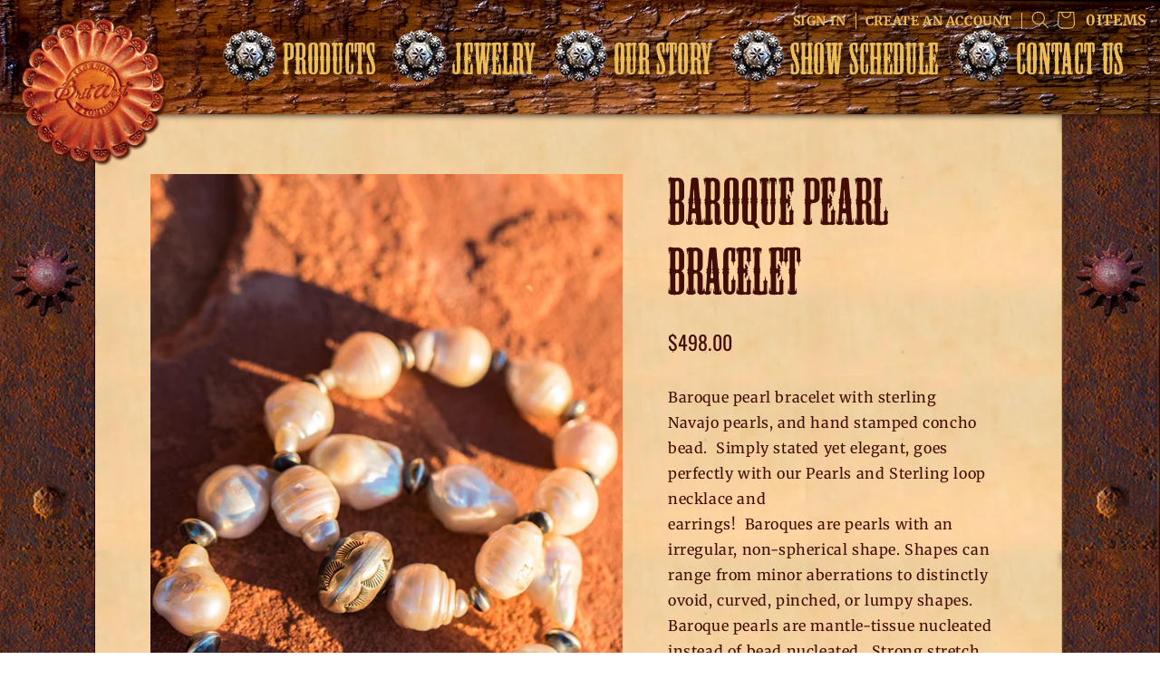

--- FILE ---
content_type: text/html; charset=utf-8
request_url: https://britwest.net/products/copy-of-baroque-pearl-earrings
body_size: 32524
content:
<!doctype html>
<html class="no-js" lang="en">
  <head>
    <meta charset="utf-8">
    <meta http-equiv="X-UA-Compatible" content="IE=edge">
    <meta name="viewport" content="width=device-width,initial-scale=1">
    <meta name="theme-color" content="">
    <link rel="canonical" href="https://britwest.net/products/copy-of-baroque-pearl-earrings">
    <link rel="preconnect" href="https://cdn.shopify.com" crossorigin>
    <script src="https://ajax.googleapis.com/ajax/libs/jquery/3.6.0/jquery.min.js"></script><link rel="icon" type="image/png" href="//britwest.net/cdn/shop/files/logo.png?crop=center&height=32&v=1658411465&width=32"><link rel="preconnect" href="https://fonts.shopifycdn.com" crossorigin><title>
      Baroque Pearl Bracelet
 &ndash; Brit West</title>

    
      <meta name="description" content="Baroque Pearl Bracelet">
    

    

<meta property="og:site_name" content="Brit West">
<meta property="og:url" content="https://britwest.net/products/copy-of-baroque-pearl-earrings">
<meta property="og:title" content="Baroque Pearl Bracelet">
<meta property="og:type" content="product">
<meta property="og:description" content="Baroque Pearl Bracelet"><meta property="og:image" content="http://britwest.net/cdn/shop/products/BritWestCopyright-4_fe46acff-3e2d-47a9-a52b-0ceefbc9f2bb.jpg?v=1666984576">
  <meta property="og:image:secure_url" content="https://britwest.net/cdn/shop/products/BritWestCopyright-4_fe46acff-3e2d-47a9-a52b-0ceefbc9f2bb.jpg?v=1666984576">
  <meta property="og:image:width" content="600">
  <meta property="og:image:height" content="800"><meta property="og:price:amount" content="498.00">
  <meta property="og:price:currency" content="USD"><meta name="twitter:card" content="summary_large_image">
<meta name="twitter:title" content="Baroque Pearl Bracelet">
<meta name="twitter:description" content="Baroque Pearl Bracelet">


    <script src="//britwest.net/cdn/shop/t/1/assets/global.js?v=14917426974241835581661879933" defer="defer"></script>
    <script src="//britwest.net/cdn/shop/t/1/assets/ajaxinate.js?v=154369033090269732931664728497" defer="defer"></script>
    <script>window.performance && window.performance.mark && window.performance.mark('shopify.content_for_header.start');</script><meta id="shopify-digital-wallet" name="shopify-digital-wallet" content="/56943247408/digital_wallets/dialog">
<meta name="shopify-checkout-api-token" content="b2bfd386263ffc9a61ced84d1f96b1e3">
<link rel="alternate" type="application/json+oembed" href="https://britwest.net/products/copy-of-baroque-pearl-earrings.oembed">
<script async="async" src="/checkouts/internal/preloads.js?locale=en-US"></script>
<link rel="preconnect" href="https://shop.app" crossorigin="anonymous">
<script async="async" src="https://shop.app/checkouts/internal/preloads.js?locale=en-US&shop_id=56943247408" crossorigin="anonymous"></script>
<script id="apple-pay-shop-capabilities" type="application/json">{"shopId":56943247408,"countryCode":"US","currencyCode":"USD","merchantCapabilities":["supports3DS"],"merchantId":"gid:\/\/shopify\/Shop\/56943247408","merchantName":"Brit West","requiredBillingContactFields":["postalAddress","email","phone"],"requiredShippingContactFields":["postalAddress","email","phone"],"shippingType":"shipping","supportedNetworks":["visa","masterCard","amex","discover","elo","jcb"],"total":{"type":"pending","label":"Brit West","amount":"1.00"},"shopifyPaymentsEnabled":true,"supportsSubscriptions":true}</script>
<script id="shopify-features" type="application/json">{"accessToken":"b2bfd386263ffc9a61ced84d1f96b1e3","betas":["rich-media-storefront-analytics"],"domain":"britwest.net","predictiveSearch":true,"shopId":56943247408,"locale":"en"}</script>
<script>var Shopify = Shopify || {};
Shopify.shop = "brit-west.myshopify.com";
Shopify.locale = "en";
Shopify.currency = {"active":"USD","rate":"1.0"};
Shopify.country = "US";
Shopify.theme = {"name":"Dawn","id":123366637616,"schema_name":"Dawn","schema_version":"6.0.2","theme_store_id":887,"role":"main"};
Shopify.theme.handle = "null";
Shopify.theme.style = {"id":null,"handle":null};
Shopify.cdnHost = "britwest.net/cdn";
Shopify.routes = Shopify.routes || {};
Shopify.routes.root = "/";</script>
<script type="module">!function(o){(o.Shopify=o.Shopify||{}).modules=!0}(window);</script>
<script>!function(o){function n(){var o=[];function n(){o.push(Array.prototype.slice.apply(arguments))}return n.q=o,n}var t=o.Shopify=o.Shopify||{};t.loadFeatures=n(),t.autoloadFeatures=n()}(window);</script>
<script>
  window.ShopifyPay = window.ShopifyPay || {};
  window.ShopifyPay.apiHost = "shop.app\/pay";
  window.ShopifyPay.redirectState = null;
</script>
<script id="shop-js-analytics" type="application/json">{"pageType":"product"}</script>
<script defer="defer" async type="module" src="//britwest.net/cdn/shopifycloud/shop-js/modules/v2/client.init-shop-cart-sync_BApSsMSl.en.esm.js"></script>
<script defer="defer" async type="module" src="//britwest.net/cdn/shopifycloud/shop-js/modules/v2/chunk.common_CBoos6YZ.esm.js"></script>
<script type="module">
  await import("//britwest.net/cdn/shopifycloud/shop-js/modules/v2/client.init-shop-cart-sync_BApSsMSl.en.esm.js");
await import("//britwest.net/cdn/shopifycloud/shop-js/modules/v2/chunk.common_CBoos6YZ.esm.js");

  window.Shopify.SignInWithShop?.initShopCartSync?.({"fedCMEnabled":true,"windoidEnabled":true});

</script>
<script defer="defer" async type="module" src="//britwest.net/cdn/shopifycloud/shop-js/modules/v2/client.payment-terms_BHOWV7U_.en.esm.js"></script>
<script defer="defer" async type="module" src="//britwest.net/cdn/shopifycloud/shop-js/modules/v2/chunk.common_CBoos6YZ.esm.js"></script>
<script defer="defer" async type="module" src="//britwest.net/cdn/shopifycloud/shop-js/modules/v2/chunk.modal_Bu1hFZFC.esm.js"></script>
<script type="module">
  await import("//britwest.net/cdn/shopifycloud/shop-js/modules/v2/client.payment-terms_BHOWV7U_.en.esm.js");
await import("//britwest.net/cdn/shopifycloud/shop-js/modules/v2/chunk.common_CBoos6YZ.esm.js");
await import("//britwest.net/cdn/shopifycloud/shop-js/modules/v2/chunk.modal_Bu1hFZFC.esm.js");

  
</script>
<script>
  window.Shopify = window.Shopify || {};
  if (!window.Shopify.featureAssets) window.Shopify.featureAssets = {};
  window.Shopify.featureAssets['shop-js'] = {"shop-cart-sync":["modules/v2/client.shop-cart-sync_DJczDl9f.en.esm.js","modules/v2/chunk.common_CBoos6YZ.esm.js"],"init-fed-cm":["modules/v2/client.init-fed-cm_BzwGC0Wi.en.esm.js","modules/v2/chunk.common_CBoos6YZ.esm.js"],"init-windoid":["modules/v2/client.init-windoid_BS26ThXS.en.esm.js","modules/v2/chunk.common_CBoos6YZ.esm.js"],"init-shop-email-lookup-coordinator":["modules/v2/client.init-shop-email-lookup-coordinator_DFwWcvrS.en.esm.js","modules/v2/chunk.common_CBoos6YZ.esm.js"],"shop-cash-offers":["modules/v2/client.shop-cash-offers_DthCPNIO.en.esm.js","modules/v2/chunk.common_CBoos6YZ.esm.js","modules/v2/chunk.modal_Bu1hFZFC.esm.js"],"shop-button":["modules/v2/client.shop-button_D_JX508o.en.esm.js","modules/v2/chunk.common_CBoos6YZ.esm.js"],"shop-toast-manager":["modules/v2/client.shop-toast-manager_tEhgP2F9.en.esm.js","modules/v2/chunk.common_CBoos6YZ.esm.js"],"avatar":["modules/v2/client.avatar_BTnouDA3.en.esm.js"],"pay-button":["modules/v2/client.pay-button_BuNmcIr_.en.esm.js","modules/v2/chunk.common_CBoos6YZ.esm.js"],"init-shop-cart-sync":["modules/v2/client.init-shop-cart-sync_BApSsMSl.en.esm.js","modules/v2/chunk.common_CBoos6YZ.esm.js"],"shop-login-button":["modules/v2/client.shop-login-button_DwLgFT0K.en.esm.js","modules/v2/chunk.common_CBoos6YZ.esm.js","modules/v2/chunk.modal_Bu1hFZFC.esm.js"],"init-customer-accounts-sign-up":["modules/v2/client.init-customer-accounts-sign-up_TlVCiykN.en.esm.js","modules/v2/client.shop-login-button_DwLgFT0K.en.esm.js","modules/v2/chunk.common_CBoos6YZ.esm.js","modules/v2/chunk.modal_Bu1hFZFC.esm.js"],"init-shop-for-new-customer-accounts":["modules/v2/client.init-shop-for-new-customer-accounts_DrjXSI53.en.esm.js","modules/v2/client.shop-login-button_DwLgFT0K.en.esm.js","modules/v2/chunk.common_CBoos6YZ.esm.js","modules/v2/chunk.modal_Bu1hFZFC.esm.js"],"init-customer-accounts":["modules/v2/client.init-customer-accounts_C0Oh2ljF.en.esm.js","modules/v2/client.shop-login-button_DwLgFT0K.en.esm.js","modules/v2/chunk.common_CBoos6YZ.esm.js","modules/v2/chunk.modal_Bu1hFZFC.esm.js"],"shop-follow-button":["modules/v2/client.shop-follow-button_C5D3XtBb.en.esm.js","modules/v2/chunk.common_CBoos6YZ.esm.js","modules/v2/chunk.modal_Bu1hFZFC.esm.js"],"checkout-modal":["modules/v2/client.checkout-modal_8TC_1FUY.en.esm.js","modules/v2/chunk.common_CBoos6YZ.esm.js","modules/v2/chunk.modal_Bu1hFZFC.esm.js"],"lead-capture":["modules/v2/client.lead-capture_D-pmUjp9.en.esm.js","modules/v2/chunk.common_CBoos6YZ.esm.js","modules/v2/chunk.modal_Bu1hFZFC.esm.js"],"shop-login":["modules/v2/client.shop-login_BmtnoEUo.en.esm.js","modules/v2/chunk.common_CBoos6YZ.esm.js","modules/v2/chunk.modal_Bu1hFZFC.esm.js"],"payment-terms":["modules/v2/client.payment-terms_BHOWV7U_.en.esm.js","modules/v2/chunk.common_CBoos6YZ.esm.js","modules/v2/chunk.modal_Bu1hFZFC.esm.js"]};
</script>
<script>(function() {
  var isLoaded = false;
  function asyncLoad() {
    if (isLoaded) return;
    isLoaded = true;
    var urls = ["https:\/\/shopify-widget.route.com\/shopify.widget.js?shop=brit-west.myshopify.com"];
    for (var i = 0; i < urls.length; i++) {
      var s = document.createElement('script');
      s.type = 'text/javascript';
      s.async = true;
      s.src = urls[i];
      var x = document.getElementsByTagName('script')[0];
      x.parentNode.insertBefore(s, x);
    }
  };
  if(window.attachEvent) {
    window.attachEvent('onload', asyncLoad);
  } else {
    window.addEventListener('load', asyncLoad, false);
  }
})();</script>
<script id="__st">var __st={"a":56943247408,"offset":-25200,"reqid":"8ea7ebde-07c8-492e-8e40-0618ed3a3757-1768934328","pageurl":"britwest.net\/products\/copy-of-baroque-pearl-earrings","u":"48e55498cd6f","p":"product","rtyp":"product","rid":7122800017456};</script>
<script>window.ShopifyPaypalV4VisibilityTracking = true;</script>
<script id="captcha-bootstrap">!function(){'use strict';const t='contact',e='account',n='new_comment',o=[[t,t],['blogs',n],['comments',n],[t,'customer']],c=[[e,'customer_login'],[e,'guest_login'],[e,'recover_customer_password'],[e,'create_customer']],r=t=>t.map((([t,e])=>`form[action*='/${t}']:not([data-nocaptcha='true']) input[name='form_type'][value='${e}']`)).join(','),a=t=>()=>t?[...document.querySelectorAll(t)].map((t=>t.form)):[];function s(){const t=[...o],e=r(t);return a(e)}const i='password',u='form_key',d=['recaptcha-v3-token','g-recaptcha-response','h-captcha-response',i],f=()=>{try{return window.sessionStorage}catch{return}},m='__shopify_v',_=t=>t.elements[u];function p(t,e,n=!1){try{const o=window.sessionStorage,c=JSON.parse(o.getItem(e)),{data:r}=function(t){const{data:e,action:n}=t;return t[m]||n?{data:e,action:n}:{data:t,action:n}}(c);for(const[e,n]of Object.entries(r))t.elements[e]&&(t.elements[e].value=n);n&&o.removeItem(e)}catch(o){console.error('form repopulation failed',{error:o})}}const l='form_type',E='cptcha';function T(t){t.dataset[E]=!0}const w=window,h=w.document,L='Shopify',v='ce_forms',y='captcha';let A=!1;((t,e)=>{const n=(g='f06e6c50-85a8-45c8-87d0-21a2b65856fe',I='https://cdn.shopify.com/shopifycloud/storefront-forms-hcaptcha/ce_storefront_forms_captcha_hcaptcha.v1.5.2.iife.js',D={infoText:'Protected by hCaptcha',privacyText:'Privacy',termsText:'Terms'},(t,e,n)=>{const o=w[L][v],c=o.bindForm;if(c)return c(t,g,e,D).then(n);var r;o.q.push([[t,g,e,D],n]),r=I,A||(h.body.append(Object.assign(h.createElement('script'),{id:'captcha-provider',async:!0,src:r})),A=!0)});var g,I,D;w[L]=w[L]||{},w[L][v]=w[L][v]||{},w[L][v].q=[],w[L][y]=w[L][y]||{},w[L][y].protect=function(t,e){n(t,void 0,e),T(t)},Object.freeze(w[L][y]),function(t,e,n,w,h,L){const[v,y,A,g]=function(t,e,n){const i=e?o:[],u=t?c:[],d=[...i,...u],f=r(d),m=r(i),_=r(d.filter((([t,e])=>n.includes(e))));return[a(f),a(m),a(_),s()]}(w,h,L),I=t=>{const e=t.target;return e instanceof HTMLFormElement?e:e&&e.form},D=t=>v().includes(t);t.addEventListener('submit',(t=>{const e=I(t);if(!e)return;const n=D(e)&&!e.dataset.hcaptchaBound&&!e.dataset.recaptchaBound,o=_(e),c=g().includes(e)&&(!o||!o.value);(n||c)&&t.preventDefault(),c&&!n&&(function(t){try{if(!f())return;!function(t){const e=f();if(!e)return;const n=_(t);if(!n)return;const o=n.value;o&&e.removeItem(o)}(t);const e=Array.from(Array(32),(()=>Math.random().toString(36)[2])).join('');!function(t,e){_(t)||t.append(Object.assign(document.createElement('input'),{type:'hidden',name:u})),t.elements[u].value=e}(t,e),function(t,e){const n=f();if(!n)return;const o=[...t.querySelectorAll(`input[type='${i}']`)].map((({name:t})=>t)),c=[...d,...o],r={};for(const[a,s]of new FormData(t).entries())c.includes(a)||(r[a]=s);n.setItem(e,JSON.stringify({[m]:1,action:t.action,data:r}))}(t,e)}catch(e){console.error('failed to persist form',e)}}(e),e.submit())}));const S=(t,e)=>{t&&!t.dataset[E]&&(n(t,e.some((e=>e===t))),T(t))};for(const o of['focusin','change'])t.addEventListener(o,(t=>{const e=I(t);D(e)&&S(e,y())}));const B=e.get('form_key'),M=e.get(l),P=B&&M;t.addEventListener('DOMContentLoaded',(()=>{const t=y();if(P)for(const e of t)e.elements[l].value===M&&p(e,B);[...new Set([...A(),...v().filter((t=>'true'===t.dataset.shopifyCaptcha))])].forEach((e=>S(e,t)))}))}(h,new URLSearchParams(w.location.search),n,t,e,['guest_login'])})(!0,!0)}();</script>
<script integrity="sha256-4kQ18oKyAcykRKYeNunJcIwy7WH5gtpwJnB7kiuLZ1E=" data-source-attribution="shopify.loadfeatures" defer="defer" src="//britwest.net/cdn/shopifycloud/storefront/assets/storefront/load_feature-a0a9edcb.js" crossorigin="anonymous"></script>
<script crossorigin="anonymous" defer="defer" src="//britwest.net/cdn/shopifycloud/storefront/assets/shopify_pay/storefront-65b4c6d7.js?v=20250812"></script>
<script data-source-attribution="shopify.dynamic_checkout.dynamic.init">var Shopify=Shopify||{};Shopify.PaymentButton=Shopify.PaymentButton||{isStorefrontPortableWallets:!0,init:function(){window.Shopify.PaymentButton.init=function(){};var t=document.createElement("script");t.src="https://britwest.net/cdn/shopifycloud/portable-wallets/latest/portable-wallets.en.js",t.type="module",document.head.appendChild(t)}};
</script>
<script data-source-attribution="shopify.dynamic_checkout.buyer_consent">
  function portableWalletsHideBuyerConsent(e){var t=document.getElementById("shopify-buyer-consent"),n=document.getElementById("shopify-subscription-policy-button");t&&n&&(t.classList.add("hidden"),t.setAttribute("aria-hidden","true"),n.removeEventListener("click",e))}function portableWalletsShowBuyerConsent(e){var t=document.getElementById("shopify-buyer-consent"),n=document.getElementById("shopify-subscription-policy-button");t&&n&&(t.classList.remove("hidden"),t.removeAttribute("aria-hidden"),n.addEventListener("click",e))}window.Shopify?.PaymentButton&&(window.Shopify.PaymentButton.hideBuyerConsent=portableWalletsHideBuyerConsent,window.Shopify.PaymentButton.showBuyerConsent=portableWalletsShowBuyerConsent);
</script>
<script data-source-attribution="shopify.dynamic_checkout.cart.bootstrap">document.addEventListener("DOMContentLoaded",(function(){function t(){return document.querySelector("shopify-accelerated-checkout-cart, shopify-accelerated-checkout")}if(t())Shopify.PaymentButton.init();else{new MutationObserver((function(e,n){t()&&(Shopify.PaymentButton.init(),n.disconnect())})).observe(document.body,{childList:!0,subtree:!0})}}));
</script>
<link id="shopify-accelerated-checkout-styles" rel="stylesheet" media="screen" href="https://britwest.net/cdn/shopifycloud/portable-wallets/latest/accelerated-checkout-backwards-compat.css" crossorigin="anonymous">
<style id="shopify-accelerated-checkout-cart">
        #shopify-buyer-consent {
  margin-top: 1em;
  display: inline-block;
  width: 100%;
}

#shopify-buyer-consent.hidden {
  display: none;
}

#shopify-subscription-policy-button {
  background: none;
  border: none;
  padding: 0;
  text-decoration: underline;
  font-size: inherit;
  cursor: pointer;
}

#shopify-subscription-policy-button::before {
  box-shadow: none;
}

      </style>
<script id="sections-script" data-sections="product-recommendations,header" defer="defer" src="//britwest.net/cdn/shop/t/1/compiled_assets/scripts.js?v=2820"></script>
<script>window.performance && window.performance.mark && window.performance.mark('shopify.content_for_header.end');</script>


    <style data-shopify>
      @font-face {
  font-family: Merriweather;
  font-weight: 400;
  font-style: normal;
  font-display: swap;
  src: url("//britwest.net/cdn/fonts/merriweather/merriweather_n4.349a72bc63b970a8b7f00dc33f5bda2ec52f79cc.woff2") format("woff2"),
       url("//britwest.net/cdn/fonts/merriweather/merriweather_n4.5a396c75a89c25b516c9d3cb026490795288d821.woff") format("woff");
}

      @font-face {
  font-family: Merriweather;
  font-weight: 700;
  font-style: normal;
  font-display: swap;
  src: url("//britwest.net/cdn/fonts/merriweather/merriweather_n7.19270b7a7a551caaabc4ca9d96160fde1ff78390.woff2") format("woff2"),
       url("//britwest.net/cdn/fonts/merriweather/merriweather_n7.cd38b457ece1a89976a4da2d642ece091dc8235f.woff") format("woff");
}

      @font-face {
  font-family: Merriweather;
  font-weight: 400;
  font-style: italic;
  font-display: swap;
  src: url("//britwest.net/cdn/fonts/merriweather/merriweather_i4.f5b9cf70acd5cd4d838a0ca60bf8178b62cb1301.woff2") format("woff2"),
       url("//britwest.net/cdn/fonts/merriweather/merriweather_i4.946cfa27ccfc2ba1850f3e8d4115a49e1be34578.woff") format("woff");
}

      @font-face {
  font-family: Merriweather;
  font-weight: 700;
  font-style: italic;
  font-display: swap;
  src: url("//britwest.net/cdn/fonts/merriweather/merriweather_i7.f0c0f7ed3a3954dab58b704b14a01616fb5b0c9b.woff2") format("woff2"),
       url("//britwest.net/cdn/fonts/merriweather/merriweather_i7.0563ab59ca3ecf64e1fcde02f520f39dcec40efd.woff") format("woff");
}

      @font-face {
  font-family: Oswald;
  font-weight: 400;
  font-style: normal;
  font-display: swap;
  src: url("//britwest.net/cdn/fonts/oswald/oswald_n4.7760ed7a63e536050f64bb0607ff70ce07a480bd.woff2") format("woff2"),
       url("//britwest.net/cdn/fonts/oswald/oswald_n4.ae5e497f60fc686568afe76e9ff1872693c533e9.woff") format("woff");
}


      :root {
        --font-body-family: Merriweather, serif;
        --font-body-style: normal;
        --font-body-weight: 400;
        --font-body-weight-bold: 700;

        --font-heading-family: Oswald, sans-serif;
        --font-heading-style: normal;
        --font-heading-weight: 400;

        --font-body-scale: 1.0;
        --font-heading-scale: 1.0;
        --color-heading:#420D05;
        --color-base-text: 18, 18, 18;
        --color-shadow: 18, 18, 18;
        --color-base-background-1: 255, 255, 255;
        --color-base-background-2: 255, 255, 255;
        --color-base-solid-button-labels: 255, 255, 255;
        --color-base-outline-button-labels: 66, 13, 5;
        --color-base-accent-1: 66, 13, 5;
        --color-base-accent-2: 0, 0, 0;
        --payment-terms-background-color: #ffffff;

        --gradient-base-background-1: #ffffff;
        --gradient-base-background-2: #ffffff;
        --gradient-base-accent-1: #420d05;
        --gradient-base-accent-2: rgba(0,0,0,0);

        --media-padding: px;
        --media-border-opacity: 0.05;
        --media-border-width: 1px;
        --media-radius: 0px;
        --media-shadow-opacity: 0.0;
        --media-shadow-horizontal-offset: 0px;
        --media-shadow-vertical-offset: 4px;
        --media-shadow-blur-radius: 5px;
        --media-shadow-visible: 0;

        --page-width: 120rem;
        --page-width-margin: 0rem;

        --card-image-padding: 0.0rem;
        --card-corner-radius: 0.0rem;
        --card-text-alignment: left;
        --card-border-width: 0.0rem;
        --card-border-opacity: 0.1;
        --card-shadow-opacity: 0.0;
        --card-shadow-visible: 0;
        --card-shadow-horizontal-offset: 0.0rem;
        --card-shadow-vertical-offset: 0.4rem;
        --card-shadow-blur-radius: 0.5rem;

        --badge-corner-radius: 4.0rem;

        --popup-border-width: 1px;
        --popup-border-opacity: 0.1;
        --popup-corner-radius: 0px;
        --popup-shadow-opacity: 0.0;
        --popup-shadow-horizontal-offset: 0px;
        --popup-shadow-vertical-offset: 4px;
        --popup-shadow-blur-radius: 5px;

        --drawer-border-width: 1px;
        --drawer-border-opacity: 0.1;
        --drawer-shadow-opacity: 0.0;
        --drawer-shadow-horizontal-offset: 0px;
        --drawer-shadow-vertical-offset: 4px;
        --drawer-shadow-blur-radius: 5px;

        --spacing-sections-desktop: 0px;
        --spacing-sections-mobile: 0px;

        --grid-desktop-vertical-spacing: 8px;
        --grid-desktop-horizontal-spacing: 8px;
        --grid-mobile-vertical-spacing: 4px;
        --grid-mobile-horizontal-spacing: 4px;

        --text-boxes-border-opacity: 0.1;
        --text-boxes-border-width: 0px;
        --text-boxes-radius: 0px;
        --text-boxes-shadow-opacity: 0.0;
        --text-boxes-shadow-visible: 0;
        --text-boxes-shadow-horizontal-offset: 0px;
        --text-boxes-shadow-vertical-offset: 4px;
        --text-boxes-shadow-blur-radius: 5px;

        --buttons-radius: 0px;
        --buttons-radius-outset: 0px;
        --buttons-border-width: 1px;
        --buttons-border-opacity: 1.0;
        --buttons-shadow-opacity: 0.0;
        --buttons-shadow-visible: 0;
        --buttons-shadow-horizontal-offset: 0px;
        --buttons-shadow-vertical-offset: 4px;
        --buttons-shadow-blur-radius: 5px;
        --buttons-border-offset: 0px;

        --inputs-radius: 0px;
        --inputs-border-width: 1px;
        --inputs-border-opacity: 0.55;
        --inputs-shadow-opacity: 0.0;
        --inputs-shadow-horizontal-offset: 0px;
        --inputs-margin-offset: 0px;
        --inputs-shadow-vertical-offset: 4px;
        --inputs-shadow-blur-radius: 5px;
        --inputs-radius-outset: 0px;

        --variant-pills-radius: 40px;
        --variant-pills-border-width: 1px;
        --variant-pills-border-opacity: 0.55;
        --variant-pills-shadow-opacity: 0.0;
        --variant-pills-shadow-horizontal-offset: 0px;
        --variant-pills-shadow-vertical-offset: 4px;
        --variant-pills-shadow-blur-radius: 5px;
      }

      *,
      *::before,
      *::after {
        box-sizing: inherit;
      }

      html {
        box-sizing: border-box;
        font-size: calc(var(--font-body-scale) * 62.5%);
        height: 100%;
        background: radial-gradient(#871a10, #771a10, #250400) !important;
      }

      body {
        display: grid;
        grid-template-rows: auto auto 1fr auto;
        grid-template-columns: 100%;
        min-height: 100%;
        margin: 0;
        color:#420D05 !important;
        font-size: 1.5rem;
        letter-spacing: 0.06rem;
        line-height: calc(1 + 0.8 / var(--font-body-scale));
        font-family: var(--font-body-family);
        font-style: var(--font-body-style);
        font-weight: var(--font-body-weight);
        background: radial-gradient(#871a10, #771a10, #250400) !important;
      }
      
      .main__body_background{
        box-shadow: 0px 10px 8px 7px #000;
        background-image:url(//britwest.net/cdn/shop/files/new-background-new-rivet_f67f24a1-4d74-459a-8259-6b4d2360a3a0.png?v=1659525097);
        background-color: #871a10 !important;
        background-size: contain;
        padding: 20px 65px !important;
        max-width: 1528px !important;
        margin-left:auto;
        margin-right:auto;
        width: 100%;
        box-sizing: border-box;
      }
      @media screen and (min-width: 750px) {
        body {
          font-size: 1.6rem;
        }
        .main__body_background{
             padding: 30px 120px !important;
        }
      }
      @media(max-width:480px){
        .main__body_background{
          padding: 20px 30px !important;
        }
      }
        @media print{
             .main__body_background{
        box-shadow: 0px 10px 8px 7px #000;
        background-image:url(//britwest.net/cdn/shop/files/new-background-new-rivet_f67f24a1-4d74-459a-8259-6b4d2360a3a0.png?v=1659525097);
        background-color: #871a10 !important;
        background-size: contain;
        padding: 20px 65px !important;
        max-width: 1528px !important;
        margin-left:auto;
        margin-right:auto;
        width: 100%;
        box-sizing: border-box;
      }                             
        }
    </style>

    <link href="//britwest.net/cdn/shop/t/1/assets/base.css?v=9867071980268690261691771690" rel="stylesheet" type="text/css" media="all" />
    <link href="//britwest.net/cdn/shop/t/1/assets/rf-custom.css?v=7957612007139505151665600503" rel="stylesheet" type="text/css" media="all" />
    <link href="//britwest.net/cdn/shop/t/1/assets/rf-header.css?v=179675244867589959631664664970" rel="stylesheet" type="text/css" media="all" />
    <link href="//britwest.net/cdn/shop/t/1/assets/rf-footer.css?v=117619096635728582531663874649" rel="stylesheet" type="text/css" media="all" />
<link rel="preload" as="font" href="//britwest.net/cdn/fonts/merriweather/merriweather_n4.349a72bc63b970a8b7f00dc33f5bda2ec52f79cc.woff2" type="font/woff2" crossorigin><link rel="preload" as="font" href="//britwest.net/cdn/fonts/oswald/oswald_n4.7760ed7a63e536050f64bb0607ff70ce07a480bd.woff2" type="font/woff2" crossorigin><link rel="stylesheet" href="//britwest.net/cdn/shop/t/1/assets/component-predictive-search.css?v=165644661289088488651657934956" media="print" onload="this.media='all'"><script>document.documentElement.className = document.documentElement.className.replace('no-js', 'js');
    if (Shopify.designMode) {
      document.documentElement.classList.add('shopify-design-mode');
    }
    </script>
  
  <!-- "snippets/shogun-head.liquid" was not rendered, the associated app was uninstalled -->
<!-- BEGIN app block: shopify://apps/king-product-options-variant/blocks/app-embed/ce104259-52b1-4720-9ecf-76b34cae0401 -->
    
        <!-- BEGIN app snippet: option.v1 --><link href="//cdn.shopify.com/extensions/019b4e43-a383-7f0c-979c-7303d462adcd/king-product-options-variant-70/assets/ymq-option.css" rel="stylesheet" type="text/css" media="all" />
<link async href='https://option.ymq.cool/option/bottom.css' rel='stylesheet'> 
<style id="ymq-jsstyle"></style>
<script data-asyncLoad='asyncLoad' data-mbAt2ktK3Dmszf6K="mbAt2ktK3Dmszf6K">
    window.best_option = window.best_option || {}; 

    best_option.shop = `brit-west.myshopify.com`; 

    best_option.page = `product`; 

    best_option.ymq_option_branding = {}; 
      
        best_option.ymq_option_branding = {"button":{"--button-background-checked-color":"#000000","--button-background-color":"#FFFFFF","--button-background-disabled-color":"#FFFFFF","--button-border-checked-color":"#000000","--button-border-color":"#000000","--button-border-disabled-color":"#000000","--button-font-checked-color":"#FFFFFF","--button-font-disabled-color":"#cccccc","--button-font-color":"#000000","--button-border-radius":"4","--button-font-size":"16","--button-line-height":"20","--button-margin-l-r":"4","--button-margin-u-d":"4","--button-padding-l-r":"16","--button-padding-u-d":"10"},"radio":{"--radio-border-color":"#BBC1E1","--radio-border-checked-color":"#BBC1E1","--radio-border-disabled-color":"#BBC1E1","--radio-border-hover-color":"#BBC1E1","--radio-background-color":"#FFFFFF","--radio-background-checked-color":"#275EFE","--radio-background-disabled-color":"#E1E6F9","--radio-background-hover-color":"#FFFFFF","--radio-inner-color":"#E1E6F9","--radio-inner-checked-color":"#FFFFFF","--radio-inner-disabled-color":"#FFFFFF"},"input":{"--input-background-checked-color":"#FFFFFF","--input-background-color":"#FFFFFF","--input-border-checked-color":"#000000","--input-border-color":"#717171","--input-font-checked-color":"#000000","--input-font-color":"#000000","--input-border-radius":"4","--input-font-size":"14","--input-padding-l-r":"16","--input-padding-u-d":"9","--input-width":"100","--input-max-width":"400"},"select":{"--select-border-color":"#000000","--select-border-checked-color":"#000000","--select-background-color":"#FFFFFF","--select-background-checked-color":"#FFFFFF","--select-font-color":"#000000","--select-font-checked-color":"#000000","--select-option-background-color":"#FFFFFF","--select-option-background-checked-color":"#F5F9FF","--select-option-background-disabled-color":"#FFFFFF","--select-option-font-color":"#000000","--select-option-font-checked-color":"#000000","--select-option-font-disabled-color":"#CCCCCC","--select-padding-u-d":"9","--select-padding-l-r":"16","--select-option-padding-u-d":"9","--select-option-padding-l-r":"16","--select-width":"100","--select-max-width":"400","--select-font-size":"14","--select-border-radius":"0"},"multiple":{"--multiple-background-color":"#F5F9FF","--multiple-font-color":"#000000","--multiple-padding-u-d":"2","--multiple-padding-l-r":"8","--multiple-font-size":"12","--multiple-border-radius":"0"},"img":{"--img-border-color":"#E1E1E1","--img-border-checked-color":"#000000","--img-border-disabled-color":"#000000","--img-width":"50","--img-height":"50","--img-margin-u-d":"2","--img-margin-l-r":"2","--img-border-radius":"4"},"upload":{"--upload-background-color":"#409EFF","--upload-font-color":"#FFFFFF","--upload-border-color":"#409EFF","--upload-padding-u-d":"12","--upload-padding-l-r":"20","--upload-font-size":"12","--upload-border-radius":"4"},"cart":{"--cart-border-color":"#000000","--buy-border-color":"#000000","--cart-border-hover-color":"#000000","--buy-border-hover-color":"#000000","--cart-background-color":"#000000","--buy-background-color":"#000000","--cart-background-hover-color":"#000000","--buy-background-hover-color":"#000000","--cart-font-color":"#FFFFFF","--buy-font-color":"#FFFFFF","--cart-font-hover-color":"#FFFFFF","--buy-font-hover-color":"#FFFFFF","--cart-padding-u-d":"12","--cart-padding-l-r":"16","--buy-padding-u-d":"12","--buy-padding-l-r":"16","--cart-margin-u-d":"4","--cart-margin-l-r":"0","--buy-margin-u-d":"4","--buy-margin-l-r":"0","--cart-width":"100","--cart-max-width":"800","--buy-width":"100","--buy-max-width":"800","--cart-font-size":"14","--cart-border-radius":"0","--buy-font-size":"14","--buy-border-radius":"0"},"quantity":{"--quantity-border-color":"#A6A3A3","--quantity-font-color":"#000000","--quantity-background-color":"#FFFFFF","--quantity-width":"150","--quantity-height":"40","--quantity-font-size":"14","--quantity-border-radius":"0"},"global":{"--global-title-color":"#420D05","--global-help-color":"#420D05","--global-error-color":"#DC3545","--global-title-font-size":"13","--global-help-font-size":"12","--global-error-font-size":"12","--global-margin-top":"0","--global-margin-bottom":"20","--global-margin-left":"0","--global-margin-right":"0","--global-title-margin-top":"0","--global-title-margin-bottom":"5","--global-title-margin-left":"0","--global-title-margin-right":"0","--global-help-margin-top":"5","--global-help-margin-bottom":"0","--global-help-margin-left":"0","--global-help-margin-right":"0","--global-error-margin-top":"5","--global-error-margin-bottom":"0","--global-error-margin-left":"0","--global-error-margin-right":"0"},"discount":{"--new-discount-normal-color":"#1878B9","--new-discount-error-color":"#E22120","--new-discount-layout":"flex-end"},"lan":{"require":"This is a required field.","email":"Please enter a valid email address.","phone":"Please enter the correct phone.","number":"Please enter an number.","integer":"Please enter an integer.","min_char":"Please enter no less than %s characters.","max_char":"Please enter no more than %s characters.","min":"Please enter no less than %s.","max":"Please enter no more than %s.","max_s":"Please choose less than %s options.","min_s":"Please choose more than %s options.","total_s":"Please choose %s options.","sold_out":"sold out","please_choose":"-- Please Select --","add_price_text":"Selection will add %s to the price","inventory_reminder":"The product %s is already sold out.","one-time-tag":"one time","q-buy":"Buy:","q-save":"Save","qty-rang":"qtyRange","qty-discount":"discount","qty-discount-type":"discountType","qty-discount-type-percentage":"percentage","qty-discount-type-fixed":"fixed","q-coupon-code":"Tiered Wholesale Discount","max-quantity":"999999","qty-input-text":"Qty: ","discount_code":"Discount code","application":"Apply","discount_error1":"Enter a valid discount code","discount_error2":"discount code isn't valid for the items in your cart","product_title":"%s"},"price":{"--price-border-color":"#000000","--price-background-color":"#FFFFFF","--price-font-color":"#000000","--price-price-font-color":"#03de90","--price-padding-u-d":"9","--price-padding-l-r":"16","--price-width":"100","--price-max-width":"400","--price-font-size":"14","--price-border-radius":"0"},"extra":{"is_show":"0","plan":0,"quantity-box":"0","price-value":"3,4,15,6,16,7","variant-original-margin-bottom":"15","strong-dorp-down":0,"radio-unchecked":1,"img-option-bigger":1,"add-button-reload":1,"buy-now-new":1,"open-theme-buy-now":1,"open-theme-ajax-cart":1,"free_plan":0,"img_cdn":1,"timestamp":1663251094,"new":2,"customecss":".ymq-option-title {\n  font-weight: 400;\n}\n.ymq_lable.required:after {\n  display: none;\n}","title-value":"1,2,3,9,10"}}; 
     
        
    best_option.product = {"id":7122800017456,"title":"Baroque Pearl Bracelet","handle":"copy-of-baroque-pearl-earrings","description":"Baroque pearl bracelet with sterling Navajo pearls, and hand stamped concho bead.  Simply stated yet elegant, goes perfectly with our Pearls and Sterling loop necklace and earrings!  Baroques\u003cspan data-mce-fragment=\"1\"\u003e are pearls\u003c\/span\u003e\u003cspan data-mce-fragment=\"1\"\u003e with an irregular, non-spherical shape. Shapes can range from minor aberrations to distinctly ovoid, curved, pinched, or lumpy shapes. Baroque\u003c\/span\u003e\u003cspan data-mce-fragment=\"1\"\u003e pearls are mantle-tissue nucleated instead of bead nucleated.  Strong stretch wire.  Please your wrist. Sizes here are for your actual wrist measurement, not bracelet size. If you need exchanged due to ordering the wrong size, we may have to charge for return shipping, so please carefully measure. \u003c\/span\u003e","published_at":"2022-10-28T13:21:56-06:00","created_at":"2022-10-28T13:12:46-06:00","vendor":"Brit West","type":"","tags":["Cuffs","New Designs"],"price":49800,"price_min":49800,"price_max":49800,"available":true,"price_varies":false,"compare_at_price":null,"compare_at_price_min":0,"compare_at_price_max":0,"compare_at_price_varies":false,"variants":[{"id":40618649616432,"title":"6.5","option1":"6.5","option2":null,"option3":null,"sku":"","requires_shipping":true,"taxable":true,"featured_image":null,"available":true,"name":"Baroque Pearl Bracelet - 6.5","public_title":"6.5","options":["6.5"],"price":49800,"weight":907,"compare_at_price":null,"inventory_management":"shopify","barcode":"33544778","requires_selling_plan":false,"selling_plan_allocations":[]},{"id":40618649649200,"title":"7","option1":"7","option2":null,"option3":null,"sku":"","requires_shipping":true,"taxable":true,"featured_image":null,"available":true,"name":"Baroque Pearl Bracelet - 7","public_title":"7","options":["7"],"price":49800,"weight":907,"compare_at_price":null,"inventory_management":"shopify","barcode":"27139813","requires_selling_plan":false,"selling_plan_allocations":[]},{"id":40618652368944,"title":"7.5","option1":"7.5","option2":null,"option3":null,"sku":"","requires_shipping":true,"taxable":true,"featured_image":null,"available":true,"name":"Baroque Pearl Bracelet - 7.5","public_title":"7.5","options":["7.5"],"price":49800,"weight":907,"compare_at_price":null,"inventory_management":null,"barcode":"37555734","requires_selling_plan":false,"selling_plan_allocations":[]}],"images":["\/\/britwest.net\/cdn\/shop\/products\/BritWestCopyright-4_fe46acff-3e2d-47a9-a52b-0ceefbc9f2bb.jpg?v=1666984576","\/\/britwest.net\/cdn\/shop\/products\/BritWestCopyright-5_2ef62610-ffeb-4183-90c8-dfccfdead602.jpg?v=1666984576","\/\/britwest.net\/cdn\/shop\/products\/BritWestCopyright-9_ccbcfdad-5970-4df6-b84c-664d3c5c064f.jpg?v=1669092945","\/\/britwest.net\/cdn\/shop\/products\/BritWestCopyright-8_0da2e55f-0dda-42f2-863f-380f4ab92925.jpg?v=1669092945","\/\/britwest.net\/cdn\/shop\/products\/BritWestCopyright-2_ecef7036-1988-48a6-98be-7db16a80580f.jpg?v=1669092945"],"featured_image":"\/\/britwest.net\/cdn\/shop\/products\/BritWestCopyright-4_fe46acff-3e2d-47a9-a52b-0ceefbc9f2bb.jpg?v=1666984576","options":["Size Matters"],"media":[{"alt":null,"id":23206454722608,"position":1,"preview_image":{"aspect_ratio":0.75,"height":800,"width":600,"src":"\/\/britwest.net\/cdn\/shop\/products\/BritWestCopyright-4_fe46acff-3e2d-47a9-a52b-0ceefbc9f2bb.jpg?v=1666984576"},"aspect_ratio":0.75,"height":800,"media_type":"image","src":"\/\/britwest.net\/cdn\/shop\/products\/BritWestCopyright-4_fe46acff-3e2d-47a9-a52b-0ceefbc9f2bb.jpg?v=1666984576","width":600},{"alt":null,"id":23206454755376,"position":2,"preview_image":{"aspect_ratio":0.75,"height":800,"width":600,"src":"\/\/britwest.net\/cdn\/shop\/products\/BritWestCopyright-5_2ef62610-ffeb-4183-90c8-dfccfdead602.jpg?v=1666984576"},"aspect_ratio":0.75,"height":800,"media_type":"image","src":"\/\/britwest.net\/cdn\/shop\/products\/BritWestCopyright-5_2ef62610-ffeb-4183-90c8-dfccfdead602.jpg?v=1666984576","width":600},{"alt":null,"id":23345521590320,"position":3,"preview_image":{"aspect_ratio":0.75,"height":800,"width":600,"src":"\/\/britwest.net\/cdn\/shop\/products\/BritWestCopyright-9_ccbcfdad-5970-4df6-b84c-664d3c5c064f.jpg?v=1669092945"},"aspect_ratio":0.75,"height":800,"media_type":"image","src":"\/\/britwest.net\/cdn\/shop\/products\/BritWestCopyright-9_ccbcfdad-5970-4df6-b84c-664d3c5c064f.jpg?v=1669092945","width":600},{"alt":null,"id":23345521557552,"position":4,"preview_image":{"aspect_ratio":0.75,"height":800,"width":600,"src":"\/\/britwest.net\/cdn\/shop\/products\/BritWestCopyright-8_0da2e55f-0dda-42f2-863f-380f4ab92925.jpg?v=1669092945"},"aspect_ratio":0.75,"height":800,"media_type":"image","src":"\/\/britwest.net\/cdn\/shop\/products\/BritWestCopyright-8_0da2e55f-0dda-42f2-863f-380f4ab92925.jpg?v=1669092945","width":600},{"alt":null,"id":23345521524784,"position":5,"preview_image":{"aspect_ratio":0.75,"height":800,"width":600,"src":"\/\/britwest.net\/cdn\/shop\/products\/BritWestCopyright-2_ecef7036-1988-48a6-98be-7db16a80580f.jpg?v=1669092945"},"aspect_ratio":0.75,"height":800,"media_type":"image","src":"\/\/britwest.net\/cdn\/shop\/products\/BritWestCopyright-2_ecef7036-1988-48a6-98be-7db16a80580f.jpg?v=1669092945","width":600}],"requires_selling_plan":false,"selling_plan_groups":[],"content":"Baroque pearl bracelet with sterling Navajo pearls, and hand stamped concho bead.  Simply stated yet elegant, goes perfectly with our Pearls and Sterling loop necklace and earrings!  Baroques\u003cspan data-mce-fragment=\"1\"\u003e are pearls\u003c\/span\u003e\u003cspan data-mce-fragment=\"1\"\u003e with an irregular, non-spherical shape. Shapes can range from minor aberrations to distinctly ovoid, curved, pinched, or lumpy shapes. Baroque\u003c\/span\u003e\u003cspan data-mce-fragment=\"1\"\u003e pearls are mantle-tissue nucleated instead of bead nucleated.  Strong stretch wire.  Please your wrist. Sizes here are for your actual wrist measurement, not bracelet size. If you need exchanged due to ordering the wrong size, we may have to charge for return shipping, so please carefully measure. \u003c\/span\u003e"}; 

    best_option.ymq_has_only_default_variant = true; 
     
        best_option.ymq_has_only_default_variant = false; 
     

    
        best_option.ymq_status = {}; 
         

        best_option.ymq_variantjson = {}; 
         

        best_option.ymq_option_data = {}; 
        

        best_option.ymq_option_condition = {}; 
         
            
    


    best_option.product_collections = {};
    
        best_option.product_collections[271973154864] = {"id":271973154864,"handle":"cuffs","title":"Cuffs","updated_at":"2026-01-20T06:00:10-07:00","body_html":"\u003cp\u003e\u003cspan data-mce-fragment=\"1\"\u003eNatural American turquoise, vintage leather, and sterling silver, what could be better? All cuffs and stackable bracelets are one of a kind, as every stone is unique! Combine fun pearls, sterling, leather, and turquoise for a unique combination. We pick thru hundreds of stones to choose the most intense and interesting color combinations and search the west over for our vintage leather. Spending weeks bringing it back to life, for your next piece of western history.\u003c\/span\u003e\u003c\/p\u003e","published_at":"2022-09-10T11:44:24-06:00","sort_order":"manual","template_suffix":"","disjunctive":false,"rules":[{"column":"tag","relation":"equals","condition":"Cuffs"}],"published_scope":"global","image":{"created_at":"2022-09-10T11:45:08-06:00","alt":null,"width":623,"height":450,"src":"\/\/britwest.net\/cdn\/shop\/collections\/cuffs-stacks.jpg?v=1662831909"}};
    
        best_option.product_collections[271971778608] = {"id":271971778608,"handle":"jewelry","title":"Jewelry","updated_at":"2026-01-20T06:00:10-07:00","body_html":"\u003cspan data-mce-fragment=\"1\"\u003eClassic timelessness, known for the finest American turquoise stones and designs. Producing quality heirloom jewelry, incorporating beautiful Royston, Emerald Valley, Sonoran gold, and Kingman turquoise. Impeccable design and style is what I strive for! \u003c\/span\u003e","published_at":"2022-09-10T10:22:04-06:00","sort_order":"manual","template_suffix":"","disjunctive":true,"rules":[{"column":"tag","relation":"equals","condition":"Necklaces"},{"column":"tag","relation":"equals","condition":"Pendants"},{"column":"tag","relation":"equals","condition":"Earrings"},{"column":"tag","relation":"equals","condition":"Rings"},{"column":"tag","relation":"equals","condition":"Cuffs"}],"published_scope":"global","image":{"created_at":"2022-09-10T11:26:31-06:00","alt":null,"width":1300,"height":600,"src":"\/\/britwest.net\/cdn\/shop\/collections\/ONE_1.jpg?v=1662830791"}};
    
        best_option.product_collections[271973679152] = {"id":271973679152,"handle":"new-designs","title":"New Designs","updated_at":"2026-01-20T06:06:11-07:00","body_html":"\u003cspan data-mce-fragment=\"1\"\u003eAlways striving for timeless and classic looks, I shoot new designs on a regular basis. The \"new designs\" link is a seamless way to follow the upcoming trends at Brit West. Blessed to learn every time I shoot, photography and editing have become an integral part of building the brand.  My goal is to make your experience more enjoyable and the site more incredible! Ranch worn leather and cowgirl couture, go perfectly hand in hand.  Remember, \"Don't follow trends, make them!\" \u003c\/span\u003e","published_at":"2022-09-10T12:06:54-06:00","sort_order":"created-desc","template_suffix":"","disjunctive":false,"rules":[{"column":"tag","relation":"equals","condition":"New Designs"}],"published_scope":"global","image":{"created_at":"2022-09-10T12:06:52-06:00","alt":null,"width":617,"height":450,"src":"\/\/britwest.net\/cdn\/shop\/collections\/newdesigns.jpg?v=1662833213"}};
    
        best_option.product_collections[271973711920] = {"id":271973711920,"handle":"products","title":"Products","updated_at":"2026-01-20T06:07:18-07:00","body_html":"","published_at":"2022-09-10T12:08:01-06:00","sort_order":"created-desc","template_suffix":"","disjunctive":false,"rules":[{"column":"type","relation":"not_equals","condition":"Insurance"}],"published_scope":"global"};
    
        best_option.product_collections[279931912240] = {"id":279931912240,"handle":"tax-override","updated_at":"2026-01-20T06:07:18-07:00","published_at":"2024-01-25T12:51:14-07:00","sort_order":"best-selling","template_suffix":"","published_scope":"global","title":"Tax Override","body_html":""};
    


    best_option.ymq_template_options = {};
    best_option.ymq_option_template = {};
    best_option.ymq_option_template_condition = {}; 
    
    
    

    
        best_option.ymq_option_template_sort = false;
    

    
        best_option.ymq_option_template_sort_before = false;
    
    
    
    best_option.ymq_option_template_c_t = {};
    best_option.ymq_option_template_condition_c_t = {};
    best_option.ymq_option_template_assign_c_t = {};
    
    

    

    
</script>
<script src="https://cdn.shopify.com/extensions/019b4e43-a383-7f0c-979c-7303d462adcd/king-product-options-variant-70/assets/spotlight.js" defer></script>

    <script src="https://cdn.shopify.com/extensions/019b4e43-a383-7f0c-979c-7303d462adcd/king-product-options-variant-70/assets/best-options.js" defer></script>
<!-- END app snippet -->
    


<!-- END app block --><link href="https://monorail-edge.shopifysvc.com" rel="dns-prefetch">
<script>(function(){if ("sendBeacon" in navigator && "performance" in window) {try {var session_token_from_headers = performance.getEntriesByType('navigation')[0].serverTiming.find(x => x.name == '_s').description;} catch {var session_token_from_headers = undefined;}var session_cookie_matches = document.cookie.match(/_shopify_s=([^;]*)/);var session_token_from_cookie = session_cookie_matches && session_cookie_matches.length === 2 ? session_cookie_matches[1] : "";var session_token = session_token_from_headers || session_token_from_cookie || "";function handle_abandonment_event(e) {var entries = performance.getEntries().filter(function(entry) {return /monorail-edge.shopifysvc.com/.test(entry.name);});if (!window.abandonment_tracked && entries.length === 0) {window.abandonment_tracked = true;var currentMs = Date.now();var navigation_start = performance.timing.navigationStart;var payload = {shop_id: 56943247408,url: window.location.href,navigation_start,duration: currentMs - navigation_start,session_token,page_type: "product"};window.navigator.sendBeacon("https://monorail-edge.shopifysvc.com/v1/produce", JSON.stringify({schema_id: "online_store_buyer_site_abandonment/1.1",payload: payload,metadata: {event_created_at_ms: currentMs,event_sent_at_ms: currentMs}}));}}window.addEventListener('pagehide', handle_abandonment_event);}}());</script>
<script id="web-pixels-manager-setup">(function e(e,d,r,n,o){if(void 0===o&&(o={}),!Boolean(null===(a=null===(i=window.Shopify)||void 0===i?void 0:i.analytics)||void 0===a?void 0:a.replayQueue)){var i,a;window.Shopify=window.Shopify||{};var t=window.Shopify;t.analytics=t.analytics||{};var s=t.analytics;s.replayQueue=[],s.publish=function(e,d,r){return s.replayQueue.push([e,d,r]),!0};try{self.performance.mark("wpm:start")}catch(e){}var l=function(){var e={modern:/Edge?\/(1{2}[4-9]|1[2-9]\d|[2-9]\d{2}|\d{4,})\.\d+(\.\d+|)|Firefox\/(1{2}[4-9]|1[2-9]\d|[2-9]\d{2}|\d{4,})\.\d+(\.\d+|)|Chrom(ium|e)\/(9{2}|\d{3,})\.\d+(\.\d+|)|(Maci|X1{2}).+ Version\/(15\.\d+|(1[6-9]|[2-9]\d|\d{3,})\.\d+)([,.]\d+|)( \(\w+\)|)( Mobile\/\w+|) Safari\/|Chrome.+OPR\/(9{2}|\d{3,})\.\d+\.\d+|(CPU[ +]OS|iPhone[ +]OS|CPU[ +]iPhone|CPU IPhone OS|CPU iPad OS)[ +]+(15[._]\d+|(1[6-9]|[2-9]\d|\d{3,})[._]\d+)([._]\d+|)|Android:?[ /-](13[3-9]|1[4-9]\d|[2-9]\d{2}|\d{4,})(\.\d+|)(\.\d+|)|Android.+Firefox\/(13[5-9]|1[4-9]\d|[2-9]\d{2}|\d{4,})\.\d+(\.\d+|)|Android.+Chrom(ium|e)\/(13[3-9]|1[4-9]\d|[2-9]\d{2}|\d{4,})\.\d+(\.\d+|)|SamsungBrowser\/([2-9]\d|\d{3,})\.\d+/,legacy:/Edge?\/(1[6-9]|[2-9]\d|\d{3,})\.\d+(\.\d+|)|Firefox\/(5[4-9]|[6-9]\d|\d{3,})\.\d+(\.\d+|)|Chrom(ium|e)\/(5[1-9]|[6-9]\d|\d{3,})\.\d+(\.\d+|)([\d.]+$|.*Safari\/(?![\d.]+ Edge\/[\d.]+$))|(Maci|X1{2}).+ Version\/(10\.\d+|(1[1-9]|[2-9]\d|\d{3,})\.\d+)([,.]\d+|)( \(\w+\)|)( Mobile\/\w+|) Safari\/|Chrome.+OPR\/(3[89]|[4-9]\d|\d{3,})\.\d+\.\d+|(CPU[ +]OS|iPhone[ +]OS|CPU[ +]iPhone|CPU IPhone OS|CPU iPad OS)[ +]+(10[._]\d+|(1[1-9]|[2-9]\d|\d{3,})[._]\d+)([._]\d+|)|Android:?[ /-](13[3-9]|1[4-9]\d|[2-9]\d{2}|\d{4,})(\.\d+|)(\.\d+|)|Mobile Safari.+OPR\/([89]\d|\d{3,})\.\d+\.\d+|Android.+Firefox\/(13[5-9]|1[4-9]\d|[2-9]\d{2}|\d{4,})\.\d+(\.\d+|)|Android.+Chrom(ium|e)\/(13[3-9]|1[4-9]\d|[2-9]\d{2}|\d{4,})\.\d+(\.\d+|)|Android.+(UC? ?Browser|UCWEB|U3)[ /]?(15\.([5-9]|\d{2,})|(1[6-9]|[2-9]\d|\d{3,})\.\d+)\.\d+|SamsungBrowser\/(5\.\d+|([6-9]|\d{2,})\.\d+)|Android.+MQ{2}Browser\/(14(\.(9|\d{2,})|)|(1[5-9]|[2-9]\d|\d{3,})(\.\d+|))(\.\d+|)|K[Aa][Ii]OS\/(3\.\d+|([4-9]|\d{2,})\.\d+)(\.\d+|)/},d=e.modern,r=e.legacy,n=navigator.userAgent;return n.match(d)?"modern":n.match(r)?"legacy":"unknown"}(),u="modern"===l?"modern":"legacy",c=(null!=n?n:{modern:"",legacy:""})[u],f=function(e){return[e.baseUrl,"/wpm","/b",e.hashVersion,"modern"===e.buildTarget?"m":"l",".js"].join("")}({baseUrl:d,hashVersion:r,buildTarget:u}),m=function(e){var d=e.version,r=e.bundleTarget,n=e.surface,o=e.pageUrl,i=e.monorailEndpoint;return{emit:function(e){var a=e.status,t=e.errorMsg,s=(new Date).getTime(),l=JSON.stringify({metadata:{event_sent_at_ms:s},events:[{schema_id:"web_pixels_manager_load/3.1",payload:{version:d,bundle_target:r,page_url:o,status:a,surface:n,error_msg:t},metadata:{event_created_at_ms:s}}]});if(!i)return console&&console.warn&&console.warn("[Web Pixels Manager] No Monorail endpoint provided, skipping logging."),!1;try{return self.navigator.sendBeacon.bind(self.navigator)(i,l)}catch(e){}var u=new XMLHttpRequest;try{return u.open("POST",i,!0),u.setRequestHeader("Content-Type","text/plain"),u.send(l),!0}catch(e){return console&&console.warn&&console.warn("[Web Pixels Manager] Got an unhandled error while logging to Monorail."),!1}}}}({version:r,bundleTarget:l,surface:e.surface,pageUrl:self.location.href,monorailEndpoint:e.monorailEndpoint});try{o.browserTarget=l,function(e){var d=e.src,r=e.async,n=void 0===r||r,o=e.onload,i=e.onerror,a=e.sri,t=e.scriptDataAttributes,s=void 0===t?{}:t,l=document.createElement("script"),u=document.querySelector("head"),c=document.querySelector("body");if(l.async=n,l.src=d,a&&(l.integrity=a,l.crossOrigin="anonymous"),s)for(var f in s)if(Object.prototype.hasOwnProperty.call(s,f))try{l.dataset[f]=s[f]}catch(e){}if(o&&l.addEventListener("load",o),i&&l.addEventListener("error",i),u)u.appendChild(l);else{if(!c)throw new Error("Did not find a head or body element to append the script");c.appendChild(l)}}({src:f,async:!0,onload:function(){if(!function(){var e,d;return Boolean(null===(d=null===(e=window.Shopify)||void 0===e?void 0:e.analytics)||void 0===d?void 0:d.initialized)}()){var d=window.webPixelsManager.init(e)||void 0;if(d){var r=window.Shopify.analytics;r.replayQueue.forEach((function(e){var r=e[0],n=e[1],o=e[2];d.publishCustomEvent(r,n,o)})),r.replayQueue=[],r.publish=d.publishCustomEvent,r.visitor=d.visitor,r.initialized=!0}}},onerror:function(){return m.emit({status:"failed",errorMsg:"".concat(f," has failed to load")})},sri:function(e){var d=/^sha384-[A-Za-z0-9+/=]+$/;return"string"==typeof e&&d.test(e)}(c)?c:"",scriptDataAttributes:o}),m.emit({status:"loading"})}catch(e){m.emit({status:"failed",errorMsg:(null==e?void 0:e.message)||"Unknown error"})}}})({shopId: 56943247408,storefrontBaseUrl: "https://britwest.net",extensionsBaseUrl: "https://extensions.shopifycdn.com/cdn/shopifycloud/web-pixels-manager",monorailEndpoint: "https://monorail-edge.shopifysvc.com/unstable/produce_batch",surface: "storefront-renderer",enabledBetaFlags: ["2dca8a86"],webPixelsConfigList: [{"id":"102793264","configuration":"{\"pixel_id\":\"423060582764459\",\"pixel_type\":\"facebook_pixel\",\"metaapp_system_user_token\":\"-\"}","eventPayloadVersion":"v1","runtimeContext":"OPEN","scriptVersion":"ca16bc87fe92b6042fbaa3acc2fbdaa6","type":"APP","apiClientId":2329312,"privacyPurposes":["ANALYTICS","MARKETING","SALE_OF_DATA"],"dataSharingAdjustments":{"protectedCustomerApprovalScopes":["read_customer_address","read_customer_email","read_customer_name","read_customer_personal_data","read_customer_phone"]}},{"id":"51150896","configuration":"{\"tagID\":\"2612802103330\"}","eventPayloadVersion":"v1","runtimeContext":"STRICT","scriptVersion":"18031546ee651571ed29edbe71a3550b","type":"APP","apiClientId":3009811,"privacyPurposes":["ANALYTICS","MARKETING","SALE_OF_DATA"],"dataSharingAdjustments":{"protectedCustomerApprovalScopes":["read_customer_address","read_customer_email","read_customer_name","read_customer_personal_data","read_customer_phone"]}},{"id":"shopify-app-pixel","configuration":"{}","eventPayloadVersion":"v1","runtimeContext":"STRICT","scriptVersion":"0450","apiClientId":"shopify-pixel","type":"APP","privacyPurposes":["ANALYTICS","MARKETING"]},{"id":"shopify-custom-pixel","eventPayloadVersion":"v1","runtimeContext":"LAX","scriptVersion":"0450","apiClientId":"shopify-pixel","type":"CUSTOM","privacyPurposes":["ANALYTICS","MARKETING"]}],isMerchantRequest: false,initData: {"shop":{"name":"Brit West","paymentSettings":{"currencyCode":"USD"},"myshopifyDomain":"brit-west.myshopify.com","countryCode":"US","storefrontUrl":"https:\/\/britwest.net"},"customer":null,"cart":null,"checkout":null,"productVariants":[{"price":{"amount":498.0,"currencyCode":"USD"},"product":{"title":"Baroque Pearl Bracelet","vendor":"Brit West","id":"7122800017456","untranslatedTitle":"Baroque Pearl Bracelet","url":"\/products\/copy-of-baroque-pearl-earrings","type":""},"id":"40618649616432","image":{"src":"\/\/britwest.net\/cdn\/shop\/products\/BritWestCopyright-4_fe46acff-3e2d-47a9-a52b-0ceefbc9f2bb.jpg?v=1666984576"},"sku":"","title":"6.5","untranslatedTitle":"6.5"},{"price":{"amount":498.0,"currencyCode":"USD"},"product":{"title":"Baroque Pearl Bracelet","vendor":"Brit West","id":"7122800017456","untranslatedTitle":"Baroque Pearl Bracelet","url":"\/products\/copy-of-baroque-pearl-earrings","type":""},"id":"40618649649200","image":{"src":"\/\/britwest.net\/cdn\/shop\/products\/BritWestCopyright-4_fe46acff-3e2d-47a9-a52b-0ceefbc9f2bb.jpg?v=1666984576"},"sku":"","title":"7","untranslatedTitle":"7"},{"price":{"amount":498.0,"currencyCode":"USD"},"product":{"title":"Baroque Pearl Bracelet","vendor":"Brit West","id":"7122800017456","untranslatedTitle":"Baroque Pearl Bracelet","url":"\/products\/copy-of-baroque-pearl-earrings","type":""},"id":"40618652368944","image":{"src":"\/\/britwest.net\/cdn\/shop\/products\/BritWestCopyright-4_fe46acff-3e2d-47a9-a52b-0ceefbc9f2bb.jpg?v=1666984576"},"sku":"","title":"7.5","untranslatedTitle":"7.5"}],"purchasingCompany":null},},"https://britwest.net/cdn","fcfee988w5aeb613cpc8e4bc33m6693e112",{"modern":"","legacy":""},{"shopId":"56943247408","storefrontBaseUrl":"https:\/\/britwest.net","extensionBaseUrl":"https:\/\/extensions.shopifycdn.com\/cdn\/shopifycloud\/web-pixels-manager","surface":"storefront-renderer","enabledBetaFlags":"[\"2dca8a86\"]","isMerchantRequest":"false","hashVersion":"fcfee988w5aeb613cpc8e4bc33m6693e112","publish":"custom","events":"[[\"page_viewed\",{}],[\"product_viewed\",{\"productVariant\":{\"price\":{\"amount\":498.0,\"currencyCode\":\"USD\"},\"product\":{\"title\":\"Baroque Pearl Bracelet\",\"vendor\":\"Brit West\",\"id\":\"7122800017456\",\"untranslatedTitle\":\"Baroque Pearl Bracelet\",\"url\":\"\/products\/copy-of-baroque-pearl-earrings\",\"type\":\"\"},\"id\":\"40618649616432\",\"image\":{\"src\":\"\/\/britwest.net\/cdn\/shop\/products\/BritWestCopyright-4_fe46acff-3e2d-47a9-a52b-0ceefbc9f2bb.jpg?v=1666984576\"},\"sku\":\"\",\"title\":\"6.5\",\"untranslatedTitle\":\"6.5\"}}]]"});</script><script>
  window.ShopifyAnalytics = window.ShopifyAnalytics || {};
  window.ShopifyAnalytics.meta = window.ShopifyAnalytics.meta || {};
  window.ShopifyAnalytics.meta.currency = 'USD';
  var meta = {"product":{"id":7122800017456,"gid":"gid:\/\/shopify\/Product\/7122800017456","vendor":"Brit West","type":"","handle":"copy-of-baroque-pearl-earrings","variants":[{"id":40618649616432,"price":49800,"name":"Baroque Pearl Bracelet - 6.5","public_title":"6.5","sku":""},{"id":40618649649200,"price":49800,"name":"Baroque Pearl Bracelet - 7","public_title":"7","sku":""},{"id":40618652368944,"price":49800,"name":"Baroque Pearl Bracelet - 7.5","public_title":"7.5","sku":""}],"remote":false},"page":{"pageType":"product","resourceType":"product","resourceId":7122800017456,"requestId":"8ea7ebde-07c8-492e-8e40-0618ed3a3757-1768934328"}};
  for (var attr in meta) {
    window.ShopifyAnalytics.meta[attr] = meta[attr];
  }
</script>
<script class="analytics">
  (function () {
    var customDocumentWrite = function(content) {
      var jquery = null;

      if (window.jQuery) {
        jquery = window.jQuery;
      } else if (window.Checkout && window.Checkout.$) {
        jquery = window.Checkout.$;
      }

      if (jquery) {
        jquery('body').append(content);
      }
    };

    var hasLoggedConversion = function(token) {
      if (token) {
        return document.cookie.indexOf('loggedConversion=' + token) !== -1;
      }
      return false;
    }

    var setCookieIfConversion = function(token) {
      if (token) {
        var twoMonthsFromNow = new Date(Date.now());
        twoMonthsFromNow.setMonth(twoMonthsFromNow.getMonth() + 2);

        document.cookie = 'loggedConversion=' + token + '; expires=' + twoMonthsFromNow;
      }
    }

    var trekkie = window.ShopifyAnalytics.lib = window.trekkie = window.trekkie || [];
    if (trekkie.integrations) {
      return;
    }
    trekkie.methods = [
      'identify',
      'page',
      'ready',
      'track',
      'trackForm',
      'trackLink'
    ];
    trekkie.factory = function(method) {
      return function() {
        var args = Array.prototype.slice.call(arguments);
        args.unshift(method);
        trekkie.push(args);
        return trekkie;
      };
    };
    for (var i = 0; i < trekkie.methods.length; i++) {
      var key = trekkie.methods[i];
      trekkie[key] = trekkie.factory(key);
    }
    trekkie.load = function(config) {
      trekkie.config = config || {};
      trekkie.config.initialDocumentCookie = document.cookie;
      var first = document.getElementsByTagName('script')[0];
      var script = document.createElement('script');
      script.type = 'text/javascript';
      script.onerror = function(e) {
        var scriptFallback = document.createElement('script');
        scriptFallback.type = 'text/javascript';
        scriptFallback.onerror = function(error) {
                var Monorail = {
      produce: function produce(monorailDomain, schemaId, payload) {
        var currentMs = new Date().getTime();
        var event = {
          schema_id: schemaId,
          payload: payload,
          metadata: {
            event_created_at_ms: currentMs,
            event_sent_at_ms: currentMs
          }
        };
        return Monorail.sendRequest("https://" + monorailDomain + "/v1/produce", JSON.stringify(event));
      },
      sendRequest: function sendRequest(endpointUrl, payload) {
        // Try the sendBeacon API
        if (window && window.navigator && typeof window.navigator.sendBeacon === 'function' && typeof window.Blob === 'function' && !Monorail.isIos12()) {
          var blobData = new window.Blob([payload], {
            type: 'text/plain'
          });

          if (window.navigator.sendBeacon(endpointUrl, blobData)) {
            return true;
          } // sendBeacon was not successful

        } // XHR beacon

        var xhr = new XMLHttpRequest();

        try {
          xhr.open('POST', endpointUrl);
          xhr.setRequestHeader('Content-Type', 'text/plain');
          xhr.send(payload);
        } catch (e) {
          console.log(e);
        }

        return false;
      },
      isIos12: function isIos12() {
        return window.navigator.userAgent.lastIndexOf('iPhone; CPU iPhone OS 12_') !== -1 || window.navigator.userAgent.lastIndexOf('iPad; CPU OS 12_') !== -1;
      }
    };
    Monorail.produce('monorail-edge.shopifysvc.com',
      'trekkie_storefront_load_errors/1.1',
      {shop_id: 56943247408,
      theme_id: 123366637616,
      app_name: "storefront",
      context_url: window.location.href,
      source_url: "//britwest.net/cdn/s/trekkie.storefront.cd680fe47e6c39ca5d5df5f0a32d569bc48c0f27.min.js"});

        };
        scriptFallback.async = true;
        scriptFallback.src = '//britwest.net/cdn/s/trekkie.storefront.cd680fe47e6c39ca5d5df5f0a32d569bc48c0f27.min.js';
        first.parentNode.insertBefore(scriptFallback, first);
      };
      script.async = true;
      script.src = '//britwest.net/cdn/s/trekkie.storefront.cd680fe47e6c39ca5d5df5f0a32d569bc48c0f27.min.js';
      first.parentNode.insertBefore(script, first);
    };
    trekkie.load(
      {"Trekkie":{"appName":"storefront","development":false,"defaultAttributes":{"shopId":56943247408,"isMerchantRequest":null,"themeId":123366637616,"themeCityHash":"13420417285130006511","contentLanguage":"en","currency":"USD","eventMetadataId":"731688db-97af-4f87-bcef-251176eb41ba"},"isServerSideCookieWritingEnabled":true,"monorailRegion":"shop_domain","enabledBetaFlags":["65f19447"]},"Session Attribution":{},"S2S":{"facebookCapiEnabled":true,"source":"trekkie-storefront-renderer","apiClientId":580111}}
    );

    var loaded = false;
    trekkie.ready(function() {
      if (loaded) return;
      loaded = true;

      window.ShopifyAnalytics.lib = window.trekkie;

      var originalDocumentWrite = document.write;
      document.write = customDocumentWrite;
      try { window.ShopifyAnalytics.merchantGoogleAnalytics.call(this); } catch(error) {};
      document.write = originalDocumentWrite;

      window.ShopifyAnalytics.lib.page(null,{"pageType":"product","resourceType":"product","resourceId":7122800017456,"requestId":"8ea7ebde-07c8-492e-8e40-0618ed3a3757-1768934328","shopifyEmitted":true});

      var match = window.location.pathname.match(/checkouts\/(.+)\/(thank_you|post_purchase)/)
      var token = match? match[1]: undefined;
      if (!hasLoggedConversion(token)) {
        setCookieIfConversion(token);
        window.ShopifyAnalytics.lib.track("Viewed Product",{"currency":"USD","variantId":40618649616432,"productId":7122800017456,"productGid":"gid:\/\/shopify\/Product\/7122800017456","name":"Baroque Pearl Bracelet - 6.5","price":"498.00","sku":"","brand":"Brit West","variant":"6.5","category":"","nonInteraction":true,"remote":false},undefined,undefined,{"shopifyEmitted":true});
      window.ShopifyAnalytics.lib.track("monorail:\/\/trekkie_storefront_viewed_product\/1.1",{"currency":"USD","variantId":40618649616432,"productId":7122800017456,"productGid":"gid:\/\/shopify\/Product\/7122800017456","name":"Baroque Pearl Bracelet - 6.5","price":"498.00","sku":"","brand":"Brit West","variant":"6.5","category":"","nonInteraction":true,"remote":false,"referer":"https:\/\/britwest.net\/products\/copy-of-baroque-pearl-earrings"});
      }
    });


        var eventsListenerScript = document.createElement('script');
        eventsListenerScript.async = true;
        eventsListenerScript.src = "//britwest.net/cdn/shopifycloud/storefront/assets/shop_events_listener-3da45d37.js";
        document.getElementsByTagName('head')[0].appendChild(eventsListenerScript);

})();</script>
<script
  defer
  src="https://britwest.net/cdn/shopifycloud/perf-kit/shopify-perf-kit-3.0.4.min.js"
  data-application="storefront-renderer"
  data-shop-id="56943247408"
  data-render-region="gcp-us-central1"
  data-page-type="product"
  data-theme-instance-id="123366637616"
  data-theme-name="Dawn"
  data-theme-version="6.0.2"
  data-monorail-region="shop_domain"
  data-resource-timing-sampling-rate="10"
  data-shs="true"
  data-shs-beacon="true"
  data-shs-export-with-fetch="true"
  data-shs-logs-sample-rate="1"
  data-shs-beacon-endpoint="https://britwest.net/api/collect"
></script>
</head>

  <body class="rf-product-">
    <a class="skip-to-content-link button visually-hidden" href="#MainContent">
      Skip to content
    </a>

<script src="//britwest.net/cdn/shop/t/1/assets/cart.js?v=109724734533284534861657934951" defer="defer"></script>

<style>
  .drawer {
    visibility: hidden;
  }
</style>

<cart-drawer class="drawer is-empty">
  <div id="CartDrawer" class="cart-drawer">
    <div id="CartDrawer-Overlay"class="cart-drawer__overlay"></div>
    <div class="drawer__inner" role="dialog" aria-modal="true" aria-label="Your cart" tabindex="-1"><div class="drawer__inner-empty">
          <div class="cart-drawer__warnings center">
            <div class="cart-drawer__empty-content">
              <h2 class="cart__empty-text">Your cart is empty</h2>
              <button class="drawer__close" type="button" onclick="this.closest('cart-drawer').close()" aria-label="Close"><svg xmlns="http://www.w3.org/2000/svg" aria-hidden="true" focusable="false" role="presentation" class="icon icon-close" fill="none" viewBox="0 0 18 17">
  <path d="M.865 15.978a.5.5 0 00.707.707l7.433-7.431 7.579 7.282a.501.501 0 00.846-.37.5.5 0 00-.153-.351L9.712 8.546l7.417-7.416a.5.5 0 10-.707-.708L8.991 7.853 1.413.573a.5.5 0 10-.693.72l7.563 7.268-7.418 7.417z" fill="currentColor">
</svg>
</button>
              <a href="/collections/all" class="button">
                Continue shopping
              </a><p class="cart__login-title h3">Have an account?</p>
                <p class="cart__login-paragraph">
                  <a href="/account/login" class="link underlined-link">Log in</a> to check out faster.
                </p></div>
          </div></div><div class="drawer__header">
        <h2 class="drawer__heading">Your cart</h2>
        <button class="drawer__close" type="button" onclick="this.closest('cart-drawer').close()" aria-label="Close"><svg xmlns="http://www.w3.org/2000/svg" aria-hidden="true" focusable="false" role="presentation" class="icon icon-close" fill="none" viewBox="0 0 18 17">
  <path d="M.865 15.978a.5.5 0 00.707.707l7.433-7.431 7.579 7.282a.501.501 0 00.846-.37.5.5 0 00-.153-.351L9.712 8.546l7.417-7.416a.5.5 0 10-.707-.708L8.991 7.853 1.413.573a.5.5 0 10-.693.72l7.563 7.268-7.418 7.417z" fill="currentColor">
</svg>
</button>
      </div>
      <cart-drawer-items class=" is-empty">
        <form action="/cart" id="CartDrawer-Form" class="cart__contents cart-drawer__form" method="post">
          <div id="CartDrawer-CartItems" class="drawer__contents js-contents"><p id="CartDrawer-LiveRegionText" class="visually-hidden" role="status"></p>
            <p id="CartDrawer-LineItemStatus" class="visually-hidden" aria-hidden="true" role="status">Loading...</p>
          </div>
          <div id="CartDrawer-CartErrors" role="alert"></div>
        </form>
      </cart-drawer-items>
      <div class="drawer__footer"><!-- Start blocks-->
        <!-- Subtotals-->

        <div class="cart-drawer__footer" >
          <div class="totals" role="status">
            <h2 class="totals__subtotal">Subtotal</h2>
            <p class="totals__subtotal-value">$0.00 USD</p>
          </div>

          <div></div>

          <small class="tax-note caption-large rte">Taxes and <a href="/policies/shipping-policy">shipping</a> calculated at checkout
<br></br>WE ARE NOT RESPONSIBLE FOR LOST OR STOLEN PACKAGES. You may purchase shipping insurance below for protection.
            
          </small>
        </div>

        <!-- Route App --->
       <div class="cart__page-wrapper cart--drawer-route">
                <div class="main--route-wrapper">
                   <div class="route-div"></div>
                </div>
              </div>

                          
        <!-- CTAs -->

        <div class="cart__ctas" >
          <noscript>
            <button type="submit" class="cart__update-button button button--secondary" form="CartDrawer-Form">
              Update
            </button>
          </noscript>

          <button type="submit" id="CartDrawer-Checkout" class="cart__checkout-button button" name="checkout" form="CartDrawer-Form" disabled>
            Check out
          </button>
        </div>
      </div>
    </div>
  </div>
</cart-drawer>

<script>
  document.addEventListener('DOMContentLoaded', function() {
    function isIE() {
      const ua = window.navigator.userAgent;
      const msie = ua.indexOf('MSIE ');
      const trident = ua.indexOf('Trident/');

      return (msie > 0 || trident > 0);
    }

    if (!isIE()) return;
    const cartSubmitInput = document.createElement('input');
    cartSubmitInput.setAttribute('name', 'checkout');
    cartSubmitInput.setAttribute('type', 'hidden');
    document.querySelector('#cart').appendChild(cartSubmitInput);
    document.querySelector('#checkout').addEventListener('click', function(event) {
      document.querySelector('#cart').submit();
    });
  });
</script>

<div id="shopify-section-announcement-bar" class="shopify-section">
</div>

    <div id="shopify-section-header" class="shopify-section section-header"><link rel="stylesheet" href="//britwest.net/cdn/shop/t/1/assets/component-list-menu.css?v=151968516119678728991657934965" media="print" onload="this.media='all'">
<link rel="stylesheet" href="//britwest.net/cdn/shop/t/1/assets/component-search.css?v=96455689198851321781657934948" media="print" onload="this.media='all'">
<link rel="stylesheet" href="//britwest.net/cdn/shop/t/1/assets/component-menu-drawer.css?v=182311192829367774911657934952" media="print" onload="this.media='all'">
<link rel="stylesheet" href="//britwest.net/cdn/shop/t/1/assets/component-cart-notification.css?v=119852831333870967341657934945" media="print" onload="this.media='all'">
<link rel="stylesheet" href="//britwest.net/cdn/shop/t/1/assets/component-cart-items.css?v=23917223812499722491657934979" media="print" onload="this.media='all'"><link rel="stylesheet" href="//britwest.net/cdn/shop/t/1/assets/component-price.css?v=112673864592427438181657934951" media="print" onload="this.media='all'">
  <link rel="stylesheet" href="//britwest.net/cdn/shop/t/1/assets/component-loading-overlay.css?v=167310470843593579841657934982" media="print" onload="this.media='all'"><link rel="stylesheet" href="//britwest.net/cdn/shop/t/1/assets/component-mega-menu.css?v=177496590996265276461657934978" media="print" onload="this.media='all'">
  <noscript><link href="//britwest.net/cdn/shop/t/1/assets/component-mega-menu.css?v=177496590996265276461657934978" rel="stylesheet" type="text/css" media="all" /></noscript><link href="//britwest.net/cdn/shop/t/1/assets/component-cart-drawer.css?v=33215619591583780401664100743" rel="stylesheet" type="text/css" media="all" />
  <link href="//britwest.net/cdn/shop/t/1/assets/component-cart.css?v=61086454150987525971657934983" rel="stylesheet" type="text/css" media="all" />
  <link href="//britwest.net/cdn/shop/t/1/assets/component-totals.css?v=86168756436424464851657934952" rel="stylesheet" type="text/css" media="all" />
  <link href="//britwest.net/cdn/shop/t/1/assets/component-price.css?v=112673864592427438181657934951" rel="stylesheet" type="text/css" media="all" />
  <link href="//britwest.net/cdn/shop/t/1/assets/component-discounts.css?v=152760482443307489271657934960" rel="stylesheet" type="text/css" media="all" />
  <link href="//britwest.net/cdn/shop/t/1/assets/component-loading-overlay.css?v=167310470843593579841657934982" rel="stylesheet" type="text/css" media="all" />
<noscript><link href="//britwest.net/cdn/shop/t/1/assets/component-list-menu.css?v=151968516119678728991657934965" rel="stylesheet" type="text/css" media="all" /></noscript>
<noscript><link href="//britwest.net/cdn/shop/t/1/assets/component-search.css?v=96455689198851321781657934948" rel="stylesheet" type="text/css" media="all" /></noscript>
<noscript><link href="//britwest.net/cdn/shop/t/1/assets/component-menu-drawer.css?v=182311192829367774911657934952" rel="stylesheet" type="text/css" media="all" /></noscript>
<noscript><link href="//britwest.net/cdn/shop/t/1/assets/component-cart-notification.css?v=119852831333870967341657934945" rel="stylesheet" type="text/css" media="all" /></noscript>
<noscript><link href="//britwest.net/cdn/shop/t/1/assets/component-cart-items.css?v=23917223812499722491657934979" rel="stylesheet" type="text/css" media="all" /></noscript>

<style>
  header-drawer {
    justify-self: start;
    margin-left: -1.2rem;
  }

  .header__heading-logo {
    max-width: 150px;
  }

  @media screen and (min-width: 1200px) {
    header-drawer {
      display: none;
    }
  }

  .menu-drawer-container {
    display: flex;
  }

  .list-menu {
    list-style: none;
    padding: 0;
    margin: 0;
  }

  .list-menu--inline {
    display: inline-flex;
    flex-wrap: wrap;
  }

  summary.list-menu__item {
    padding-right: 2.7rem;
  }

  .list-menu__item {
    display: flex;
    align-items: center;
    line-height: calc(1 + 0.3 / var(--font-body-scale));
  }

  .list-menu__item--link {
    text-decoration: none;
    padding-bottom: 1rem;
    padding-top: 1rem;
    line-height: calc(1 + 0.8 / var(--font-body-scale));
  }

  @media screen and (min-width: 750px) {
    .list-menu__item--link {
      padding-bottom: 0.5rem;
      padding-top: 0.5rem;
    }
  }
</style><style data-shopify>.rf__header-wrapper{
    background-image:url(//britwest.net/cdn/shop/files/new-wood-header.jpg?v=1659536194);
  }
  .header {
    padding-top: 6px;
    padding-bottom: 0px;
  }

  .section-header {
    margin-bottom: 0px;
  }

  @media screen and (min-width: 750px) {
    .section-header {
      margin-bottom: 0px;
    }
  }

  @media screen and (min-width: 990px) {
    .header {
      padding-top: 12px;
      padding-bottom: 0px;
    }
  }</style><script src="//britwest.net/cdn/shop/t/1/assets/details-disclosure.js?v=153497636716254413831657934974" defer="defer"></script>
<script src="//britwest.net/cdn/shop/t/1/assets/details-modal.js?v=4511761896672669691657934973" defer="defer"></script>
<script src="//britwest.net/cdn/shop/t/1/assets/cart-notification.js?v=31179948596492670111657934950" defer="defer"></script><script src="//britwest.net/cdn/shop/t/1/assets/cart-drawer.js?v=44260131999403604181657934964" defer="defer"></script><svg xmlns="http://www.w3.org/2000/svg" class="hidden">
  <symbol id="icon-search" viewbox="0 0 18 19" fill="none">
    <path fill-rule="evenodd" clip-rule="evenodd" d="M11.03 11.68A5.784 5.784 0 112.85 3.5a5.784 5.784 0 018.18 8.18zm.26 1.12a6.78 6.78 0 11.72-.7l5.4 5.4a.5.5 0 11-.71.7l-5.41-5.4z" fill="currentColor"/>
  </symbol>

  <symbol id="icon-close" class="icon icon-close" fill="none" viewBox="0 0 18 17">
    <path d="M.865 15.978a.5.5 0 00.707.707l7.433-7.431 7.579 7.282a.501.501 0 00.846-.37.5.5 0 00-.153-.351L9.712 8.546l7.417-7.416a.5.5 0 10-.707-.708L8.991 7.853 1.413.573a.5.5 0 10-.693.72l7.563 7.268-7.418 7.417z" fill="currentColor">
  </symbol>
</svg>
<sticky-header class="header-wrapper color-background-2 gradient header-wrapper--border-bottom rf__header-wrapper">
  <header id="myHeader" class="header rf__header-main header--middle-left rf_page-width  header--has-menu"><header-drawer data-breakpoint="tablet">
        <details id="Details-menu-drawer-container" class="menu-drawer-container">
          <summary class="header__icon header__icon--menu header__icon--summary link focus-inset" aria-label="Menu">
            <span>
              <svg xmlns="http://www.w3.org/2000/svg" aria-hidden="true" focusable="false" role="presentation" class="icon icon-hamburger" fill="none" viewBox="0 0 18 16">
  <path d="M1 .5a.5.5 0 100 1h15.71a.5.5 0 000-1H1zM.5 8a.5.5 0 01.5-.5h15.71a.5.5 0 010 1H1A.5.5 0 01.5 8zm0 7a.5.5 0 01.5-.5h15.71a.5.5 0 010 1H1a.5.5 0 01-.5-.5z" fill="currentColor">
</svg>

              <svg xmlns="http://www.w3.org/2000/svg" aria-hidden="true" focusable="false" role="presentation" class="icon icon-close" fill="none" viewBox="0 0 18 17">
  <path d="M.865 15.978a.5.5 0 00.707.707l7.433-7.431 7.579 7.282a.501.501 0 00.846-.37.5.5 0 00-.153-.351L9.712 8.546l7.417-7.416a.5.5 0 10-.707-.708L8.991 7.853 1.413.573a.5.5 0 10-.693.72l7.563 7.268-7.418 7.417z" fill="currentColor">
</svg>

            </span>
          </summary>
          <div id="menu-drawer" class=" menu-drawer motion-reduce" tabindex="-1">
            <div class="menu-drawer__inner-container">
              <div class="menu-drawer__navigation-container">
                <nav class="menu-drawer__navigation">
                  <ul class="menu-drawer__menu has-submenu list-menu" role="list"><li><details id="Details-menu-drawer-menu-item-1">
                            <summary class="menu-drawer__menu-item list-menu__item link link--text focus-inset">
                              Products
                              <svg viewBox="0 0 14 10" fill="none" aria-hidden="true" focusable="false" role="presentation" class="icon icon-arrow" xmlns="http://www.w3.org/2000/svg">
  <path fill-rule="evenodd" clip-rule="evenodd" d="M8.537.808a.5.5 0 01.817-.162l4 4a.5.5 0 010 .708l-4 4a.5.5 0 11-.708-.708L11.793 5.5H1a.5.5 0 010-1h10.793L8.646 1.354a.5.5 0 01-.109-.546z" fill="currentColor">
</svg>

                              <svg aria-hidden="true" focusable="false" role="presentation" class="icon icon-caret" viewBox="0 0 10 6">
  <path fill-rule="evenodd" clip-rule="evenodd" d="M9.354.646a.5.5 0 00-.708 0L5 4.293 1.354.646a.5.5 0 00-.708.708l4 4a.5.5 0 00.708 0l4-4a.5.5 0 000-.708z" fill="currentColor">
</svg>

                            </summary>
                            <div id="link-Products" class="menu-drawer__submenu has-submenu  motion-reduce" tabindex="-1">
                              <div class="menu-drawer__inner-submenu">
                                <button class="menu-drawer__close-button link link--text focus-inset" aria-expanded="true">
                                  <svg viewBox="0 0 14 10" fill="none" aria-hidden="true" focusable="false" role="presentation" class="icon icon-arrow" xmlns="http://www.w3.org/2000/svg">
  <path fill-rule="evenodd" clip-rule="evenodd" d="M8.537.808a.5.5 0 01.817-.162l4 4a.5.5 0 010 .708l-4 4a.5.5 0 11-.708-.708L11.793 5.5H1a.5.5 0 010-1h10.793L8.646 1.354a.5.5 0 01-.109-.546z" fill="currentColor">
</svg>

                                  Products
                                </button>
                                <ul class="menu-drawer__menu list-menu" role="list" tabindex="-1"><li><a href="/collections/belts" class="menu-drawer__menu-item link link--text list-menu__item focus-inset">
                                          Belts
                                        </a></li><li><a href="/collections/buckles" class="menu-drawer__menu-item link link--text list-menu__item focus-inset">
                                          Buckles
                                        </a></li><li><a href="/collections/cuffs" class="menu-drawer__menu-item link link--text list-menu__item focus-inset">
                                          Cuffs
                                        </a></li><li><a href="/collections/cowboys" class="menu-drawer__menu-item link link--text list-menu__item focus-inset">
                                          Cowboys
                                        </a></li><li><a href="/collections/handmade-handbags" class="menu-drawer__menu-item link link--text list-menu__item focus-inset">
                                          Handbags
                                        </a></li><li><a href="/collections/hats" class="menu-drawer__menu-item link link--text list-menu__item focus-inset">
                                          Hats
                                        </a></li><li><a href="/collections/hatbands" class="menu-drawer__menu-item link link--text list-menu__item focus-inset">
                                          Hatbands
                                        </a></li><li><a href="/collections/new-designs" class="menu-drawer__menu-item link link--text list-menu__item focus-inset">
                                          New Designs
                                        </a></li><li><a href="/collections/sale-items" class="menu-drawer__menu-item link link--text list-menu__item focus-inset">
                                          Sale Items
                                        </a></li><li><a href="/products/gift-certificate" class="menu-drawer__menu-item link link--text list-menu__item focus-inset">
                                          Gift Certificate
                                        </a></li><li><a href="/collections/financing" class="menu-drawer__menu-item link link--text list-menu__item focus-inset">
                                          Financing
                                        </a></li><li><a href="/pages/contact" class="menu-drawer__menu-item link link--text list-menu__item focus-inset">
                                          Contact Us
                                        </a></li><li><details id="Details-menu-drawer-submenu-13">
                                          <summary class="menu-drawer__menu-item link link--text list-menu__item focus-inset">
                                            Jewelry
                                            <svg viewBox="0 0 14 10" fill="none" aria-hidden="true" focusable="false" role="presentation" class="icon icon-arrow" xmlns="http://www.w3.org/2000/svg">
  <path fill-rule="evenodd" clip-rule="evenodd" d="M8.537.808a.5.5 0 01.817-.162l4 4a.5.5 0 010 .708l-4 4a.5.5 0 11-.708-.708L11.793 5.5H1a.5.5 0 010-1h10.793L8.646 1.354a.5.5 0 01-.109-.546z" fill="currentColor">
</svg>

                                            <svg aria-hidden="true" focusable="false" role="presentation" class="icon icon-caret" viewBox="0 0 10 6">
  <path fill-rule="evenodd" clip-rule="evenodd" d="M9.354.646a.5.5 0 00-.708 0L5 4.293 1.354.646a.5.5 0 00-.708.708l4 4a.5.5 0 00.708 0l4-4a.5.5 0 000-.708z" fill="currentColor">
</svg>

                                          </summary>
                                          <div id="childlink-Jewelry" class="menu-drawer__submenu has-submenu gradient motion-reduce">
                                            <button class="menu-drawer__close-button link link--text focus-inset" aria-expanded="true">
                                              <svg viewBox="0 0 14 10" fill="none" aria-hidden="true" focusable="false" role="presentation" class="icon icon-arrow" xmlns="http://www.w3.org/2000/svg">
  <path fill-rule="evenodd" clip-rule="evenodd" d="M8.537.808a.5.5 0 01.817-.162l4 4a.5.5 0 010 .708l-4 4a.5.5 0 11-.708-.708L11.793 5.5H1a.5.5 0 010-1h10.793L8.646 1.354a.5.5 0 01-.109-.546z" fill="currentColor">
</svg>

                                              Jewelry
                                            </button>
                                            <ul class="menu-drawer__menu list-menu" role="list" tabindex="-1"><li>
                                                  <a href="/collections/jewelry" class="menu-drawer__menu-item link link--text list-menu__item focus-inset">
                                                    All Jewelry
                                                  </a>
                                                </li><li>
                                                  <a href="/collections/cuffs" class="menu-drawer__menu-item link link--text list-menu__item focus-inset">
                                                    Cuffs
                                                  </a>
                                                </li><li>
                                                  <a href="/collections/earrings" class="menu-drawer__menu-item link link--text list-menu__item focus-inset">
                                                    Earrings
                                                  </a>
                                                </li><li>
                                                  <a href="/collections/necklaces" class="menu-drawer__menu-item link link--text list-menu__item focus-inset">
                                                    Necklaces
                                                  </a>
                                                </li><li>
                                                  <a href="/collections/pendants" class="menu-drawer__menu-item link link--text list-menu__item focus-inset">
                                                    Pendants
                                                  </a>
                                                </li><li>
                                                  <a href="/collections/rings" class="menu-drawer__menu-item link link--text list-menu__item focus-inset">
                                                    Rings
                                                  </a>
                                                </li></ul>
                                          </div>
                                        </details></li><li><details id="Details-menu-drawer-submenu-14">
                                          <summary class="menu-drawer__menu-item link link--text list-menu__item focus-inset">
                                            Western Wear
                                            <svg viewBox="0 0 14 10" fill="none" aria-hidden="true" focusable="false" role="presentation" class="icon icon-arrow" xmlns="http://www.w3.org/2000/svg">
  <path fill-rule="evenodd" clip-rule="evenodd" d="M8.537.808a.5.5 0 01.817-.162l4 4a.5.5 0 010 .708l-4 4a.5.5 0 11-.708-.708L11.793 5.5H1a.5.5 0 010-1h10.793L8.646 1.354a.5.5 0 01-.109-.546z" fill="currentColor">
</svg>

                                            <svg aria-hidden="true" focusable="false" role="presentation" class="icon icon-caret" viewBox="0 0 10 6">
  <path fill-rule="evenodd" clip-rule="evenodd" d="M9.354.646a.5.5 0 00-.708 0L5 4.293 1.354.646a.5.5 0 00-.708.708l4 4a.5.5 0 00.708 0l4-4a.5.5 0 000-.708z" fill="currentColor">
</svg>

                                          </summary>
                                          <div id="childlink-Western Wear" class="menu-drawer__submenu has-submenu gradient motion-reduce">
                                            <button class="menu-drawer__close-button link link--text focus-inset" aria-expanded="true">
                                              <svg viewBox="0 0 14 10" fill="none" aria-hidden="true" focusable="false" role="presentation" class="icon icon-arrow" xmlns="http://www.w3.org/2000/svg">
  <path fill-rule="evenodd" clip-rule="evenodd" d="M8.537.808a.5.5 0 01.817-.162l4 4a.5.5 0 010 .708l-4 4a.5.5 0 11-.708-.708L11.793 5.5H1a.5.5 0 010-1h10.793L8.646 1.354a.5.5 0 01-.109-.546z" fill="currentColor">
</svg>

                                              Western Wear
                                            </button>
                                            <ul class="menu-drawer__menu list-menu" role="list" tabindex="-1"><li>
                                                  <a href="/collections/western-wear" class="menu-drawer__menu-item link link--text list-menu__item focus-inset">
                                                    All Western Wear
                                                  </a>
                                                </li><li>
                                                  <a href="/collections/cashmere" class="menu-drawer__menu-item link link--text list-menu__item focus-inset">
                                                    Cashmere
                                                  </a>
                                                </li><li>
                                                  <a href="/collections/cottons" class="menu-drawer__menu-item link link--text list-menu__item focus-inset">
                                                    Cottons
                                                  </a>
                                                </li><li>
                                                  <a href="/collections/jackets-vests" class="menu-drawer__menu-item link link--text list-menu__item focus-inset">
                                                    Jackets &amp; Vests
                                                  </a>
                                                </li><li>
                                                  <a href="/collections/t-shirts" class="menu-drawer__menu-item link link--text list-menu__item focus-inset">
                                                    T Shirts
                                                  </a>
                                                </li><li>
                                                  <a href="/collections/silk-scarves" class="menu-drawer__menu-item link link--text list-menu__item focus-inset">
                                                    Silk Scarves
                                                  </a>
                                                </li></ul>
                                          </div>
                                        </details></li><li><a href="/collections/equine-accessories" class="menu-drawer__menu-item link link--text list-menu__item focus-inset">
                                          Equine Accessories
                                        </a></li><li><a href="/collections/photography-with-a-purpose" class="menu-drawer__menu-item link link--text list-menu__item focus-inset">
                                          Photography With A Purpose
                                        </a></li></ul>
                              </div>
                            </div>
                          </details></li><li><details id="Details-menu-drawer-menu-item-2">
                            <summary class="menu-drawer__menu-item list-menu__item link link--text focus-inset">
                              Jewelry
                              <svg viewBox="0 0 14 10" fill="none" aria-hidden="true" focusable="false" role="presentation" class="icon icon-arrow" xmlns="http://www.w3.org/2000/svg">
  <path fill-rule="evenodd" clip-rule="evenodd" d="M8.537.808a.5.5 0 01.817-.162l4 4a.5.5 0 010 .708l-4 4a.5.5 0 11-.708-.708L11.793 5.5H1a.5.5 0 010-1h10.793L8.646 1.354a.5.5 0 01-.109-.546z" fill="currentColor">
</svg>

                              <svg aria-hidden="true" focusable="false" role="presentation" class="icon icon-caret" viewBox="0 0 10 6">
  <path fill-rule="evenodd" clip-rule="evenodd" d="M9.354.646a.5.5 0 00-.708 0L5 4.293 1.354.646a.5.5 0 00-.708.708l4 4a.5.5 0 00.708 0l4-4a.5.5 0 000-.708z" fill="currentColor">
</svg>

                            </summary>
                            <div id="link-Jewelry" class="menu-drawer__submenu has-submenu  motion-reduce" tabindex="-1">
                              <div class="menu-drawer__inner-submenu">
                                <button class="menu-drawer__close-button link link--text focus-inset" aria-expanded="true">
                                  <svg viewBox="0 0 14 10" fill="none" aria-hidden="true" focusable="false" role="presentation" class="icon icon-arrow" xmlns="http://www.w3.org/2000/svg">
  <path fill-rule="evenodd" clip-rule="evenodd" d="M8.537.808a.5.5 0 01.817-.162l4 4a.5.5 0 010 .708l-4 4a.5.5 0 11-.708-.708L11.793 5.5H1a.5.5 0 010-1h10.793L8.646 1.354a.5.5 0 01-.109-.546z" fill="currentColor">
</svg>

                                  Jewelry
                                </button>
                                <ul class="menu-drawer__menu list-menu" role="list" tabindex="-1"><li><a href="/collections/jewelry" class="menu-drawer__menu-item link link--text list-menu__item focus-inset">
                                          All Jewelry
                                        </a></li><li><a href="/collections/cuffs" class="menu-drawer__menu-item link link--text list-menu__item focus-inset">
                                          Cuffs
                                        </a></li><li><a href="/collections/earrings" class="menu-drawer__menu-item link link--text list-menu__item focus-inset">
                                          Earrings
                                        </a></li><li><a href="/collections/necklaces" class="menu-drawer__menu-item link link--text list-menu__item focus-inset">
                                          Necklaces
                                        </a></li><li><a href="/collections/pendants" class="menu-drawer__menu-item link link--text list-menu__item focus-inset">
                                          Pendants
                                        </a></li><li><a href="/collections/rings" class="menu-drawer__menu-item link link--text list-menu__item focus-inset">
                                          Rings
                                        </a></li></ul>
                              </div>
                            </div>
                          </details></li><li><details id="Details-menu-drawer-menu-item-3">
                            <summary class="menu-drawer__menu-item list-menu__item link link--text focus-inset">
                              Our Story
                              <svg viewBox="0 0 14 10" fill="none" aria-hidden="true" focusable="false" role="presentation" class="icon icon-arrow" xmlns="http://www.w3.org/2000/svg">
  <path fill-rule="evenodd" clip-rule="evenodd" d="M8.537.808a.5.5 0 01.817-.162l4 4a.5.5 0 010 .708l-4 4a.5.5 0 11-.708-.708L11.793 5.5H1a.5.5 0 010-1h10.793L8.646 1.354a.5.5 0 01-.109-.546z" fill="currentColor">
</svg>

                              <svg aria-hidden="true" focusable="false" role="presentation" class="icon icon-caret" viewBox="0 0 10 6">
  <path fill-rule="evenodd" clip-rule="evenodd" d="M9.354.646a.5.5 0 00-.708 0L5 4.293 1.354.646a.5.5 0 00-.708.708l4 4a.5.5 0 00.708 0l4-4a.5.5 0 000-.708z" fill="currentColor">
</svg>

                            </summary>
                            <div id="link-Our Story" class="menu-drawer__submenu has-submenu  motion-reduce" tabindex="-1">
                              <div class="menu-drawer__inner-submenu">
                                <button class="menu-drawer__close-button link link--text focus-inset" aria-expanded="true">
                                  <svg viewBox="0 0 14 10" fill="none" aria-hidden="true" focusable="false" role="presentation" class="icon icon-arrow" xmlns="http://www.w3.org/2000/svg">
  <path fill-rule="evenodd" clip-rule="evenodd" d="M8.537.808a.5.5 0 01.817-.162l4 4a.5.5 0 010 .708l-4 4a.5.5 0 11-.708-.708L11.793 5.5H1a.5.5 0 010-1h10.793L8.646 1.354a.5.5 0 01-.109-.546z" fill="currentColor">
</svg>

                                  Our Story
                                </button>
                                <ul class="menu-drawer__menu list-menu" role="list" tabindex="-1"><li><a href="/pages/press" class="menu-drawer__menu-item link link--text list-menu__item focus-inset">
                                          Press
                                        </a></li><li><a href="/pages/our-story" class="menu-drawer__menu-item link link--text list-menu__item focus-inset">
                                          Our Story
                                        </a></li><li><a href="/pages/brit-west-tv" class="menu-drawer__menu-item link link--text list-menu__item focus-inset">
                                          Brit West TV
                                        </a></li></ul>
                              </div>
                            </div>
                          </details></li><li><a href="/pages/show-schedule" class="menu-drawer__menu-item list-menu__item link link--text focus-inset">
                            Show Schedule
                          </a></li><li><a href="/pages/contact" class="menu-drawer__menu-item list-menu__item link link--text focus-inset">
                            Contact Us
                          </a></li></ul>
                </nav>
                <div class="menu-drawer__utility-links"><ul class="list-menu--inline list-menu  mobile__list_menu">        
                       <li class="authorization-link">
                          <a href="/account/login" 
                            class="">
                            Sign In
                          </a>
                       </li>
                       <li class="authorization-link">
                         <a href="/account/register" 
                            class="">
                            Create an Account
                          </a>
                    </ul><ul class="list list-social list-unstyled" role="list"><li class="list-social__item">
                        <a href="https://www.facebook.com/britwest.net/" class="list-social__link link"><svg aria-hidden="true" focusable="false" role="presentation" class="icon icon-facebook" viewBox="0 0 18 18">
  <path fill="currentColor" d="M16.42.61c.27 0 .5.1.69.28.19.2.28.42.28.7v15.44c0 .27-.1.5-.28.69a.94.94 0 01-.7.28h-4.39v-6.7h2.25l.31-2.65h-2.56v-1.7c0-.4.1-.72.28-.93.18-.2.5-.32 1-.32h1.37V3.35c-.6-.06-1.27-.1-2.01-.1-1.01 0-1.83.3-2.45.9-.62.6-.93 1.44-.93 2.53v1.97H7.04v2.65h2.24V18H.98c-.28 0-.5-.1-.7-.28a.94.94 0 01-.28-.7V1.59c0-.27.1-.5.28-.69a.94.94 0 01.7-.28h15.44z">
</svg>
<span class="visually-hidden">Facebook</span>
                        </a>
                      </li><li class="list-social__item">
                        <a href="https://www.pinterest.com/britwest777/" class="list-social__link link"><svg aria-hidden="true" focusable="false" role="presentation" class="icon icon-pinterest" viewBox="0 0 17 18">
  <path fill="currentColor" d="M8.48.58a8.42 8.42 0 015.9 2.45 8.42 8.42 0 011.33 10.08 8.28 8.28 0 01-7.23 4.16 8.5 8.5 0 01-2.37-.32c.42-.68.7-1.29.85-1.8l.59-2.29c.14.28.41.52.8.73.4.2.8.31 1.24.31.87 0 1.65-.25 2.34-.75a4.87 4.87 0 001.6-2.05 7.3 7.3 0 00.56-2.93c0-1.3-.5-2.41-1.49-3.36a5.27 5.27 0 00-3.8-1.43c-.93 0-1.8.16-2.58.48A5.23 5.23 0 002.85 8.6c0 .75.14 1.41.43 1.98.28.56.7.96 1.27 1.2.1.04.19.04.26 0 .07-.03.12-.1.15-.2l.18-.68c.05-.15.02-.3-.11-.45a2.35 2.35 0 01-.57-1.63A3.96 3.96 0 018.6 4.8c1.09 0 1.94.3 2.54.89.61.6.92 1.37.92 2.32 0 .8-.11 1.54-.33 2.21a3.97 3.97 0 01-.93 1.62c-.4.4-.87.6-1.4.6-.43 0-.78-.15-1.06-.47-.27-.32-.36-.7-.26-1.13a111.14 111.14 0 01.47-1.6l.18-.73c.06-.26.09-.47.09-.65 0-.36-.1-.66-.28-.89-.2-.23-.47-.35-.83-.35-.45 0-.83.2-1.13.62-.3.41-.46.93-.46 1.56a4.1 4.1 0 00.18 1.15l.06.15c-.6 2.58-.95 4.1-1.08 4.54-.12.55-.16 1.2-.13 1.94a8.4 8.4 0 01-5-7.65c0-2.3.81-4.28 2.44-5.9A8.04 8.04 0 018.48.57z">
</svg>
<span class="visually-hidden">Pinterest</span>
                        </a>
                      </li><li class="list-social__item">
                        <a href="https://www.instagram.com/britwest777/?hl=en" class="list-social__link link"><svg aria-hidden="true" focusable="false" role="presentation" class="icon icon-instagram" viewBox="0 0 18 18">
  <path fill="currentColor" d="M8.77 1.58c2.34 0 2.62.01 3.54.05.86.04 1.32.18 1.63.3.41.17.7.35 1.01.66.3.3.5.6.65 1 .12.32.27.78.3 1.64.05.92.06 1.2.06 3.54s-.01 2.62-.05 3.54a4.79 4.79 0 01-.3 1.63c-.17.41-.35.7-.66 1.01-.3.3-.6.5-1.01.66-.31.12-.77.26-1.63.3-.92.04-1.2.05-3.54.05s-2.62 0-3.55-.05a4.79 4.79 0 01-1.62-.3c-.42-.16-.7-.35-1.01-.66-.31-.3-.5-.6-.66-1a4.87 4.87 0 01-.3-1.64c-.04-.92-.05-1.2-.05-3.54s0-2.62.05-3.54c.04-.86.18-1.32.3-1.63.16-.41.35-.7.66-1.01.3-.3.6-.5 1-.65.32-.12.78-.27 1.63-.3.93-.05 1.2-.06 3.55-.06zm0-1.58C6.39 0 6.09.01 5.15.05c-.93.04-1.57.2-2.13.4-.57.23-1.06.54-1.55 1.02C1 1.96.7 2.45.46 3.02c-.22.56-.37 1.2-.4 2.13C0 6.1 0 6.4 0 8.77s.01 2.68.05 3.61c.04.94.2 1.57.4 2.13.23.58.54 1.07 1.02 1.56.49.48.98.78 1.55 1.01.56.22 1.2.37 2.13.4.94.05 1.24.06 3.62.06 2.39 0 2.68-.01 3.62-.05.93-.04 1.57-.2 2.13-.41a4.27 4.27 0 001.55-1.01c.49-.49.79-.98 1.01-1.56.22-.55.37-1.19.41-2.13.04-.93.05-1.23.05-3.61 0-2.39 0-2.68-.05-3.62a6.47 6.47 0 00-.4-2.13 4.27 4.27 0 00-1.02-1.55A4.35 4.35 0 0014.52.46a6.43 6.43 0 00-2.13-.41A69 69 0 008.77 0z"/>
  <path fill="currentColor" d="M8.8 4a4.5 4.5 0 100 9 4.5 4.5 0 000-9zm0 7.43a2.92 2.92 0 110-5.85 2.92 2.92 0 010 5.85zM13.43 5a1.05 1.05 0 100-2.1 1.05 1.05 0 000 2.1z">
</svg>
<span class="visually-hidden">Instagram</span>
                        </a>
                      </li><li class="list-social__item">
                        <a href="https://www.youtube.com/channel/UClZc5DSk6GlNg8CvfeO3OHw" class="list-social__link link"><svg aria-hidden="true" focusable="false" role="presentation" class="icon icon-youtube" viewBox="0 0 100 70">
  <path d="M98 11c2 7.7 2 24 2 24s0 16.3-2 24a12.5 12.5 0 01-9 9c-7.7 2-39 2-39 2s-31.3 0-39-2a12.5 12.5 0 01-9-9c-2-7.7-2-24-2-24s0-16.3 2-24c1.2-4.4 4.6-7.8 9-9 7.7-2 39-2 39-2s31.3 0 39 2c4.4 1.2 7.8 4.6 9 9zM40 50l26-15-26-15v30z" fill="currentColor">
</svg>
<span class="visually-hidden">YouTube</span>
                        </a>
                      </li></ul>
                </div>
              </div>
            </div>
          </div>
        </details>
      </header-drawer><a href="/" class="header__heading-link link link--text focus-inset rf__logo_link"><img src="//britwest.net/cdn/shop/files/logo.png?v=1658411465" alt="Brit West" srcset="//britwest.net/cdn/shop/files/logo.png?v=1658411465&amp;width=50 50w, //britwest.net/cdn/shop/files/logo.png?v=1658411465&amp;width=100 100w, //britwest.net/cdn/shop/files/logo.png?v=1658411465&amp;width=150 150w, //britwest.net/cdn/shop/files/logo.png?v=1658411465&amp;width=200 200w" width="150" height="150.0" class="header__heading-logo">
</a><nav class="header__inline-menu rf__desktop-navigation">
       
          <ul class="rf__desktop_ul list-menu list-menu--inline" role="list"><li class="rf__desktop_li"><header-menu>
                    <details id="Details-HeaderMenu-1" class="mega-menu menu-1">
                      <summary class="rf__header_a header__menu-item list-menu__item link focus-inset">
                        <a href="#" class="no-link">
                          <span>
                             <img  class="nax-icon"
      src="//britwest.net/cdn/shop/t/1/assets/nax-icon_70x70.png?v=177729608327676417761662902663"
      alt="Header navigation icons" 
      loading="lazy"/>
<font>Products</font>
                          </span>
                        </a>
                      </summary>
                      <div id="MegaMenu-Content-1" class="mega-menu__content gradient motion-reduce global-settings-popup rf__mega-menu" tabindex="-1">
                        <ul class="rf__mega-ul mega-menu__list page-width" role="list"><li class="rf__mega-menu-li child">
                              <a href="/collections/belts" class="rf__mega_link mega-menu__link mega-menu__link--level-2 link">
                                Belts
                              </a></li><li class="rf__mega-menu-li child">
                              <a href="/collections/buckles" class="rf__mega_link mega-menu__link mega-menu__link--level-2 link">
                                Buckles
                              </a></li><li class="rf__mega-menu-li child">
                              <a href="/collections/cuffs" class="rf__mega_link mega-menu__link mega-menu__link--level-2 link">
                                Cuffs
                              </a></li><li class="rf__mega-menu-li child">
                              <a href="/collections/cowboys" class="rf__mega_link mega-menu__link mega-menu__link--level-2 link">
                                Cowboys
                              </a></li><li class="rf__mega-menu-li child">
                              <a href="/collections/handmade-handbags" class="rf__mega_link mega-menu__link mega-menu__link--level-2 link">
                                Handbags
                              </a></li><li class="rf__mega-menu-li child">
                              <a href="/collections/hats" class="rf__mega_link mega-menu__link mega-menu__link--level-2 link">
                                Hats
                              </a></li><li class="rf__mega-menu-li child">
                              <a href="/collections/hatbands" class="rf__mega_link mega-menu__link mega-menu__link--level-2 link">
                                Hatbands
                              </a></li><li class="rf__mega-menu-li child">
                              <a href="/collections/new-designs" class="rf__mega_link mega-menu__link mega-menu__link--level-2 link">
                                New Designs
                              </a></li><li class="rf__mega-menu-li child">
                              <a href="/collections/sale-items" class="rf__mega_link mega-menu__link mega-menu__link--level-2 link">
                                Sale Items
                              </a></li><li class="rf__mega-menu-li child">
                              <a href="/products/gift-certificate" class="rf__mega_link mega-menu__link mega-menu__link--level-2 link">
                                Gift Certificate
                              </a></li><li class="rf__mega-menu-li child">
                              <a href="/collections/financing" class="rf__mega_link mega-menu__link mega-menu__link--level-2 link">
                                Financing
                              </a></li><li class="rf__mega-menu-li child">
                              <a href="/pages/contact" class="rf__mega_link mega-menu__link mega-menu__link--level-2 link">
                                Contact Us
                              </a></li><li class="rf__mega-menu-li childrf__child__link">
                              <a href="#" class="rf__mega_link mega-menu__link mega-menu__link--level-2 link">
                                Jewelry
                              </a><ul class="list-unstyled rf_child__ul" role="list"><li>
                                      <a href="/collections/jewelry" class="mega-menu__link link">
                                        All Jewelry
                                      </a>
                                    </li><li>
                                      <a href="/collections/cuffs" class="mega-menu__link link">
                                        Cuffs
                                      </a>
                                    </li><li>
                                      <a href="/collections/earrings" class="mega-menu__link link">
                                        Earrings
                                      </a>
                                    </li><li>
                                      <a href="/collections/necklaces" class="mega-menu__link link">
                                        Necklaces
                                      </a>
                                    </li><li>
                                      <a href="/collections/pendants" class="mega-menu__link link">
                                        Pendants
                                      </a>
                                    </li><li>
                                      <a href="/collections/rings" class="mega-menu__link link">
                                        Rings
                                      </a>
                                    </li></ul></li><li class="rf__mega-menu-li childrf__child__link">
                              <a href="#" class="rf__mega_link mega-menu__link mega-menu__link--level-2 link">
                                Western Wear
                              </a><ul class="list-unstyled rf_child__ul" role="list"><li>
                                      <a href="/collections/western-wear" class="mega-menu__link link">
                                        All Western Wear
                                      </a>
                                    </li><li>
                                      <a href="/collections/cashmere" class="mega-menu__link link">
                                        Cashmere
                                      </a>
                                    </li><li>
                                      <a href="/collections/cottons" class="mega-menu__link link">
                                        Cottons
                                      </a>
                                    </li><li>
                                      <a href="/collections/jackets-vests" class="mega-menu__link link">
                                        Jackets &amp; Vests
                                      </a>
                                    </li><li>
                                      <a href="/collections/t-shirts" class="mega-menu__link link">
                                        T Shirts
                                      </a>
                                    </li><li>
                                      <a href="/collections/silk-scarves" class="mega-menu__link link">
                                        Silk Scarves
                                      </a>
                                    </li></ul></li><li class="rf__mega-menu-li child">
                              <a href="/collections/equine-accessories" class="rf__mega_link mega-menu__link mega-menu__link--level-2 link">
                                Equine Accessories
                              </a></li><li class="rf__mega-menu-li child">
                              <a href="/collections/photography-with-a-purpose" class="rf__mega_link mega-menu__link mega-menu__link--level-2 link">
                                Photography With A Purpose
                              </a></li></ul>
                      </div>
                    </details>
                  </header-menu></li><li class="rf__desktop_li"><header-menu>
                    <details id="Details-HeaderMenu-2" class="mega-menu menu-2">
                      <summary class="rf__header_a header__menu-item list-menu__item link focus-inset">
                        <a href="#" class="no-link">
                          <span>
                             <img  class="nax-icon"
      src="//britwest.net/cdn/shop/t/1/assets/nax-icon_70x70.png?v=177729608327676417761662902663"
      alt="Header navigation icons" 
      loading="lazy"/>
<font>Jewelry</font>
                          </span>
                        </a>
                      </summary>
                      <div id="MegaMenu-Content-2" class="mega-menu__content gradient motion-reduce global-settings-popup rf__mega-menu" tabindex="-1">
                        <ul class="rf__mega-ul mega-menu__list page-width mega-menu__list--condensed" role="list"><li class="rf__mega-menu-li child">
                              <a href="/collections/jewelry" class="rf__mega_link mega-menu__link mega-menu__link--level-2 link">
                                All Jewelry
                              </a></li><li class="rf__mega-menu-li child">
                              <a href="/collections/cuffs" class="rf__mega_link mega-menu__link mega-menu__link--level-2 link">
                                Cuffs
                              </a></li><li class="rf__mega-menu-li child">
                              <a href="/collections/earrings" class="rf__mega_link mega-menu__link mega-menu__link--level-2 link">
                                Earrings
                              </a></li><li class="rf__mega-menu-li child">
                              <a href="/collections/necklaces" class="rf__mega_link mega-menu__link mega-menu__link--level-2 link">
                                Necklaces
                              </a></li><li class="rf__mega-menu-li child">
                              <a href="/collections/pendants" class="rf__mega_link mega-menu__link mega-menu__link--level-2 link">
                                Pendants
                              </a></li><li class="rf__mega-menu-li child">
                              <a href="/collections/rings" class="rf__mega_link mega-menu__link mega-menu__link--level-2 link">
                                Rings
                              </a></li></ul>
                      </div>
                    </details>
                  </header-menu></li><li class="rf__desktop_li"><header-menu>
                    <details id="Details-HeaderMenu-3" class="mega-menu menu-3">
                      <summary class="rf__header_a header__menu-item list-menu__item link focus-inset">
                        <a href="/pages/our-story" class="no-link">
                          <span>
                             <img  class="nax-icon"
      src="//britwest.net/cdn/shop/t/1/assets/nax-icon_70x70.png?v=177729608327676417761662902663"
      alt="Header navigation icons" 
      loading="lazy"/>
<font>Our Story</font>
                          </span>
                        </a>
                      </summary>
                      <div id="MegaMenu-Content-3" class="mega-menu__content gradient motion-reduce global-settings-popup rf__mega-menu" tabindex="-1">
                        <ul class="rf__mega-ul mega-menu__list page-width mega-menu__list--condensed" role="list"><li class="rf__mega-menu-li child">
                              <a href="/pages/press" class="rf__mega_link mega-menu__link mega-menu__link--level-2 link">
                                Press
                              </a></li><li class="rf__mega-menu-li child">
                              <a href="/pages/our-story" class="rf__mega_link mega-menu__link mega-menu__link--level-2 link">
                                Our Story
                              </a></li><li class="rf__mega-menu-li child">
                              <a href="/pages/brit-west-tv" class="rf__mega_link mega-menu__link mega-menu__link--level-2 link">
                                Brit West TV
                              </a></li></ul>
                      </div>
                    </details>
                  </header-menu></li><li class="rf__desktop_li"><a href="/pages/show-schedule" class="rf__header_a header__menu-item header__menu-item list-menu__item link link--text focus-inset">
                    <span>
                     <img  class="nax-icon"
      src="//britwest.net/cdn/shop/t/1/assets/nax-icon_70x70.png?v=177729608327676417761662902663"
      alt="Header navigation icons" 
      loading="lazy"/>
<font>Show Schedule</font>
                  </span>
                  </a></li><li class="rf__desktop_li"><a href="/pages/contact" class="rf__header_a header__menu-item header__menu-item list-menu__item link link--text focus-inset">
                    <span>
                     <img  class="nax-icon"
      src="//britwest.net/cdn/shop/t/1/assets/nax-icon_70x70.png?v=177729608327676417761662902663"
      alt="Header navigation icons" 
      loading="lazy"/>
<font>Contact Us</font>
                  </span>
                  </a></li></ul>
        </nav><div class="header__icons">
      <details-modal class="header__search">
        <details>
          <summary class="header__icon header__icon--search header__icon--summary link focus-inset modal__toggle" aria-haspopup="dialog" aria-label="Search">
            <span>
              <svg class="modal__toggle-open icon icon-search" aria-hidden="true" focusable="false" role="presentation">
                <use href="#icon-search">
              </svg>
              <svg class="modal__toggle-close icon icon-close" aria-hidden="true" focusable="false" role="presentation">
                <use href="#icon-close">
              </svg>
            </span>
          </summary>
          <div class="search-modal modal__content gradient" role="dialog" aria-modal="true" aria-label="Search">
            <div class="modal-overlay"></div>
            <div class="search-modal__content search-modal__content-bottom" tabindex="-1"><predictive-search class="search-modal__form" data-loading-text="Loading..."><form action="/search" method="get" role="search" class="search search-modal__form">
                  <div class="field">
                    <input class="search__input field__input"
                      id="Search-In-Modal"
                      type="search"
                      name="q"
                      value=""
                      placeholder="Search"role="combobox"
                        aria-expanded="false"
                        aria-owns="predictive-search-results-list"
                        aria-controls="predictive-search-results-list"
                        aria-haspopup="listbox"
                        aria-autocomplete="list"
                        autocorrect="off"
                        autocomplete="off"
                        autocapitalize="off"
                        spellcheck="false">
                    <label class="field__label" for="Search-In-Modal">Search</label>
                    <input type="hidden" name="options[prefix]" value="last">
                    <button class="search__button field__button" aria-label="Search">
                      <svg class="icon icon-search" aria-hidden="true" focusable="false" role="presentation">
                        <use href="#icon-search">
                      </svg>
                    </button>
                  </div><div class="predictive-search predictive-search--header" tabindex="-1" data-predictive-search>
                      <div class="predictive-search__loading-state">
                        <svg aria-hidden="true" focusable="false" role="presentation" class="spinner" viewBox="0 0 66 66" xmlns="http://www.w3.org/2000/svg">
                          <circle class="path" fill="none" stroke-width="6" cx="33" cy="33" r="30"></circle>
                        </svg>
                      </div>
                    </div>

                    <span class="predictive-search-status visually-hidden" role="status" aria-hidden="true"></span></form></predictive-search><button type="button" class="search-modal__close-button modal__close-button link link--text focus-inset" aria-label="Close">
                <svg class="icon icon-close" aria-hidden="true" focusable="false" role="presentation">
                  <use href="#icon-close">
                </svg>
              </button>
            </div>
          </div>
        </details>
      </details-modal>
      
      <a href="/cart" class="header__icon header__icon--cart link focus-inset" id="cart-icon-bubble"><svg class="icon icon-cart-empty" aria-hidden="true" focusable="false" role="presentation" xmlns="http://www.w3.org/2000/svg" viewBox="0 0 40 40" fill="none">
  <path d="m15.75 11.8h-3.16l-.77 11.6a5 5 0 0 0 4.99 5.34h7.38a5 5 0 0 0 4.99-5.33l-.78-11.61zm0 1h-2.22l-.71 10.67a4 4 0 0 0 3.99 4.27h7.38a4 4 0 0 0 4-4.27l-.72-10.67h-2.22v.63a4.75 4.75 0 1 1 -9.5 0zm8.5 0h-7.5v.63a3.75 3.75 0 1 0 7.5 0z" fill="currentColor" fill-rule="evenodd"/>
</svg>
<span class="visually-hidden">Cart</span></a>
    </div>

   <!------->
    <div class="sticky__cart_icon ">
     <div class="rf__mini__cart header__icon header__icon--cart" id="cart-icon-bubble"> 
           <span class="cart__icon-2">
               <svg aria-hidden="true" focusable="false" role="presentation" class="icon icon-bag" viewBox="0 0 64 64">
                 <g fill="none" stroke="#000" stroke-width="2">
                <path d="M25 26c0-15.79 3.57-20 8-20s8 4.21 8 20"/><path d="M14.74 18h36.51l3.59 36.73h-43.7z"/></g>
               </svg>
           </span>
        </div>
    </div>

           <div class="block block-search rf__mini--search">
            <div class="block block-content">
                <form action="/search" method="get" role="search" 
                      class="search search-modal__form form minisearch">
                    <input class="search__input field__input input-text"
                      id="Search-In-Modal"
                      type="search"
                      name="q"
                      value=""
                      placeholder="Search"
                        role="combobox"
                        aria-expanded="false"
                        aria-owns="predictive-search-results-list"
                        aria-controls="predictive-search-results-list"
                        aria-haspopup="listbox"
                        aria-autocomplete="list"
                        autocorrect="off"
                        autocomplete="off"
                        autocapitalize="off"
                        spellcheck="false"
                    >
                    <input type="hidden" name="options[prefix]" value="last">
                    <button class="search__button field__button action search" aria-label="Search">
                      <svg class="icon icon-search" aria-hidden="true" focusable="false" role="presentation">
                        <use href="#icon-search">
                      </svg>
                    </button>
                </form>
            </div>
         </div>
   <!---------->
  <div class="panel rf__panel">
   <div class="top-panel"><ul class="list-menu--inline list-menu">        
           <li class="authorization-link">
              <a href="/account/login" 
                class="no-link">
                
                   Sign In
                
              </a>
           </li>
           <li class="authorization-link">
             <a href="/account/register" 
                class="no-link">
               
                Create an Account
                
              </a>
        </ul><div class="search-area">
         <div class="search-toggle-icon">
          <svg class="modal__toggle-open icon icon-search" aria-hidden="true" focusable="false" role="presentation">
            <use href="#icon-search">
          </svg>
         </div>
      </div>
     <div class="bottom-panel">
      <div data-block="minicart" class="minicart-wrapper">          
        <div class="rf__mini__cart header__icon header__icon--cart no-link cart__icon-1" id="cart-icon-bubble"> 
           <span class="">
              <svg class="icon icon-cart-empty" aria-hidden="true" focusable="false" role="presentation" xmlns="http://www.w3.org/2000/svg" viewBox="0 0 40 40" fill="none">
                <path d="m15.75 11.8h-3.16l-.77 11.6a5 5 0 0 0 4.99 5.34h7.38a5 5 0 0 0 4.99-5.33l-.78-11.61zm0 1h-2.22l-.71 10.67a4 4 0 0 0 3.99 4.27h7.38a4 4 0 0 0 4-4.27l-.72-10.67h-2.22v.63a4.75 4.75 0 1 1 -9.5 0zm8.5 0h-7.5v.63a3.75 3.75 0 1 0 7.5 0z" fill="currentColor" fill-rule="evenodd"/>
              </svg> 
           </span>
           <span style="display:flex;align-items:center;gap:5px;justify-content:center;"><span aria-hidden="true">0</span>
                <span>items</span></span>
        </div>
      </div>
     </div>
            
   </div>
  </div>


  <!------->
    </header>
</sticky-header>
<script>
$( document ).ready(function() {
    console.log( "ready!" );
    $( ".menu-1" ).hover(
      function() {
      $(this).attr("open","");
      }, function() {
       $(this).removeAttr("open");
      }
    );
    $( ".menu-2" ).hover(
      function() {
      $(this).attr("open","");
      }, function() {
       $(this).removeAttr("open");
      }
    );
   $( ".menu-3" ).hover(
      function() {
      $(this).attr("open","");
      }, function() {
       $(this).removeAttr("open");
      }
    );
    
    $('.search-toggle-icon').click(function(){
    $('.block-search').toggle();
     console.log('buttonclicked');
  });
 });
</script>
<script type="text/javascript">
  
  const cartBtn = document.querySelector('.cart__icon-1');
  const cartBtn2 = document.querySelector('.cart__icon-2');
  const cart = document.querySelector("cart-drawer");
  cartBtn.addEventListener('click', function(){
    console.log('buttonclicked');
    cart.classList.toggle("active");
    console.log('togggle done');
  });
   cartBtn2.addEventListener('click', function(){
    console.log('buttonclicked');
    cart.classList.toggle("active");
    console.log('togggle done');
  });

</script>
<script type="application/ld+json">
  {
    "@context": "http://schema.org",
    "@type": "Organization",
    "name": "Brit West",
    
      "logo": "https:\/\/britwest.net\/cdn\/shop\/files\/logo.png?v=1658411465\u0026width=235",
    
    "sameAs": [
      "",
      "https:\/\/www.facebook.com\/britwest.net\/",
      "https:\/\/www.pinterest.com\/britwest777\/",
      "https:\/\/www.instagram.com\/britwest777\/?hl=en",
      "",
      "",
      "",
      "https:\/\/www.youtube.com\/channel\/UClZc5DSk6GlNg8CvfeO3OHw",
      ""
    ],
    "url": "https:\/\/britwest.net"
  }
</script>
</div>
    <main id="MainContent" class="content-for-layout  main__body_background" 
          role="main" tabindex="-1">
      <section id="shopify-section-template--14702922072112__main" class="shopify-section section"><style>
 * {
    -webkit-print-color-adjust: exact !important;   /* Chrome, Safari 6 – 15.3, Edge */
    color-adjust: exact !important;                 /* Firefox 48 – 96 */
    print-color-adjust: exact !important;           /* Firefox 97+, Safari 15.4+ */
}
  
 @media print {
  body {
    -webkit-print-color-adjust: exact;
    width:100%;
    height:100%;
  }
}
@page {
    size: A4;
    margin:0;
    width:1528px;
    height:100%;
    -webkit-print-color-adjust: exact;
}


  
</style>

<section id="MainProduct-template--14702922072112__main" class="page-width section-template--14702922072112__main-padding" data-section="template--14702922072112__main">
  <link href="//britwest.net/cdn/shop/t/1/assets/section-main-product.css?v=46268500185129980601662236915" rel="stylesheet" type="text/css" media="all" />
  <link href="//britwest.net/cdn/shop/t/1/assets/component-accordion.css?v=180964204318874863811657934944" rel="stylesheet" type="text/css" media="all" />
  <link href="//britwest.net/cdn/shop/t/1/assets/component-price.css?v=112673864592427438181657934951" rel="stylesheet" type="text/css" media="all" />
  <link href="//britwest.net/cdn/shop/t/1/assets/component-rte.css?v=69919436638515329781657934976" rel="stylesheet" type="text/css" media="all" />
  <link href="//britwest.net/cdn/shop/t/1/assets/component-slider.css?v=95971316053212773771657934955" rel="stylesheet" type="text/css" media="all" />
  <link href="//britwest.net/cdn/shop/t/1/assets/component-rating.css?v=24573085263941240431657934971" rel="stylesheet" type="text/css" media="all" />
  <link href="//britwest.net/cdn/shop/t/1/assets/component-loading-overlay.css?v=167310470843593579841657934982" rel="stylesheet" type="text/css" media="all" />
  <link href="//britwest.net/cdn/shop/t/1/assets/component-deferred-media.css?v=105211437941697141201657934970" rel="stylesheet" type="text/css" media="all" />
<style data-shopify>.section-template--14702922072112__main-padding {
      padding-top: 27px;
      padding-bottom: 9px;
    }

    @media screen and (min-width: 750px) {
      .section-template--14702922072112__main-padding {
        padding-top: 36px;
        padding-bottom: 12px;
      }
    }</style><script src="//britwest.net/cdn/shop/t/1/assets/product-form.js?v=105998916258062908121662216814" defer="defer"></script><div class="product product--medium product--thumbnail grid grid--1-col grid--2-col-tablet">
    <div class="grid__item product__media-wrapper">
      <media-gallery id="MediaGallery-template--14702922072112__main" role="region" class="product__media-gallery" aria-label="Gallery Viewer" data-desktop-layout="thumbnail">
        <div id="GalleryStatus-template--14702922072112__main" class="visually-hidden" role="status"></div>
        <slider-component id="GalleryViewer-template--14702922072112__main" class="slider-mobile-gutter">
          <a class="skip-to-content-link button visually-hidden quick-add-hidden" href="#ProductInfo-template--14702922072112__main">
            Skip to product information
          </a>
          <ul id="Slider-Gallery-template--14702922072112__main" class="product__media-list contains-media grid grid--peek list-unstyled slider slider--mobile" role="list"><li id="Slide-template--14702922072112__main-23206454722608" class="product__media-item grid__item slider__slide is-active" data-media-id="template--14702922072112__main-23206454722608">


<noscript><div class="product__media media gradient global-media-settings" style="padding-top: 133.33333333333334%;">
      <img
        srcset="//britwest.net/cdn/shop/products/BritWestCopyright-4_fe46acff-3e2d-47a9-a52b-0ceefbc9f2bb.jpg?v=1666984576&width=493 493w,
          //britwest.net/cdn/shop/products/BritWestCopyright-4_fe46acff-3e2d-47a9-a52b-0ceefbc9f2bb.jpg?v=1666984576&width=600 600w,
          
          
          
          
          
          
          
          
          
          //britwest.net/cdn/shop/products/BritWestCopyright-4_fe46acff-3e2d-47a9-a52b-0ceefbc9f2bb.jpg?v=1666984576 600w"
        src="//britwest.net/cdn/shop/products/BritWestCopyright-4_fe46acff-3e2d-47a9-a52b-0ceefbc9f2bb.jpg?v=1666984576&width=1946"
        sizes="(min-width: 1200px) 605px, (min-width: 990px) calc(55.0vw - 10rem), (min-width: 750px) calc((100vw - 11.5rem) / 2), calc(100vw - 4rem)"
        
        width="973"
        height="1298"
        alt=""
      >
    </div></noscript>

<modal-opener class="product__modal-opener product__modal-opener--image no-js-hidden" data-modal="#ProductModal-template--14702922072112__main">
  <span class="product__media-icon motion-reduce quick-add-hidden" aria-hidden="true"><svg aria-hidden="true" focusable="false" role="presentation" class="icon icon-plus" width="19" height="19" viewBox="0 0 19 19" fill="none" xmlns="http://www.w3.org/2000/svg">
  <path fill-rule="evenodd" clip-rule="evenodd" d="M4.66724 7.93978C4.66655 7.66364 4.88984 7.43922 5.16598 7.43853L10.6996 7.42464C10.9758 7.42395 11.2002 7.64724 11.2009 7.92339C11.2016 8.19953 10.9783 8.42395 10.7021 8.42464L5.16849 8.43852C4.89235 8.43922 4.66793 8.21592 4.66724 7.93978Z" fill="currentColor"/>
  <path fill-rule="evenodd" clip-rule="evenodd" d="M7.92576 4.66463C8.2019 4.66394 8.42632 4.88723 8.42702 5.16337L8.4409 10.697C8.44159 10.9732 8.2183 11.1976 7.94215 11.1983C7.66601 11.199 7.44159 10.9757 7.4409 10.6995L7.42702 5.16588C7.42633 4.88974 7.64962 4.66532 7.92576 4.66463Z" fill="currentColor"/>
  <path fill-rule="evenodd" clip-rule="evenodd" d="M12.8324 3.03011C10.1255 0.323296 5.73693 0.323296 3.03011 3.03011C0.323296 5.73693 0.323296 10.1256 3.03011 12.8324C5.73693 15.5392 10.1255 15.5392 12.8324 12.8324C15.5392 10.1256 15.5392 5.73693 12.8324 3.03011ZM2.32301 2.32301C5.42035 -0.774336 10.4421 -0.774336 13.5395 2.32301C16.6101 5.39361 16.6366 10.3556 13.619 13.4588L18.2473 18.0871C18.4426 18.2824 18.4426 18.599 18.2473 18.7943C18.0521 18.9895 17.7355 18.9895 17.5402 18.7943L12.8778 14.1318C9.76383 16.6223 5.20839 16.4249 2.32301 13.5395C-0.774335 10.4421 -0.774335 5.42035 2.32301 2.32301Z" fill="currentColor"/>
</svg>
</span>

  <div class="product__media media media--transparent gradient global-media-settings" style="padding-top: 133.33333333333334%;">
    <img
      srcset="//britwest.net/cdn/shop/products/BritWestCopyright-4_fe46acff-3e2d-47a9-a52b-0ceefbc9f2bb.jpg?v=1666984576&width=493 493w,
        //britwest.net/cdn/shop/products/BritWestCopyright-4_fe46acff-3e2d-47a9-a52b-0ceefbc9f2bb.jpg?v=1666984576&width=600 600w,
        
        
        
        
        
        
        
        
        
        //britwest.net/cdn/shop/products/BritWestCopyright-4_fe46acff-3e2d-47a9-a52b-0ceefbc9f2bb.jpg?v=1666984576 600w"
      src="//britwest.net/cdn/shop/products/BritWestCopyright-4_fe46acff-3e2d-47a9-a52b-0ceefbc9f2bb.jpg?v=1666984576&width=1946"
      sizes="(min-width: 1200px) 605px, (min-width: 990px) calc(55.0vw - 10rem), (min-width: 750px) calc((100vw - 11.5rem) / 2), calc(100vw - 4rem)"
      
      width="973"
      height="1298"
      alt=""
    >
  </div>
  <button class="product__media-toggle quick-add-hidden" type="button" aria-haspopup="dialog" data-media-id="23206454722608">
    <span class="visually-hidden">
      Open media 1 in modal
    </span>
  </button>
</modal-opener></li><li id="Slide-template--14702922072112__main-23206454755376" class="product__media-item grid__item slider__slide" data-media-id="template--14702922072112__main-23206454755376">


<noscript><div class="product__media media gradient global-media-settings" style="padding-top: 133.33333333333334%;">
      <img
        srcset="//britwest.net/cdn/shop/products/BritWestCopyright-5_2ef62610-ffeb-4183-90c8-dfccfdead602.jpg?v=1666984576&width=493 493w,
          //britwest.net/cdn/shop/products/BritWestCopyright-5_2ef62610-ffeb-4183-90c8-dfccfdead602.jpg?v=1666984576&width=600 600w,
          
          
          
          
          
          
          
          
          
          //britwest.net/cdn/shop/products/BritWestCopyright-5_2ef62610-ffeb-4183-90c8-dfccfdead602.jpg?v=1666984576 600w"
        src="//britwest.net/cdn/shop/products/BritWestCopyright-5_2ef62610-ffeb-4183-90c8-dfccfdead602.jpg?v=1666984576&width=1946"
        sizes="(min-width: 1200px) 605px, (min-width: 990px) calc(55.0vw - 10rem), (min-width: 750px) calc((100vw - 11.5rem) / 2), calc(100vw - 4rem)"
        loading="lazy"
        width="973"
        height="1298"
        alt=""
      >
    </div></noscript>

<modal-opener class="product__modal-opener product__modal-opener--image no-js-hidden" data-modal="#ProductModal-template--14702922072112__main">
  <span class="product__media-icon motion-reduce quick-add-hidden" aria-hidden="true"><svg aria-hidden="true" focusable="false" role="presentation" class="icon icon-plus" width="19" height="19" viewBox="0 0 19 19" fill="none" xmlns="http://www.w3.org/2000/svg">
  <path fill-rule="evenodd" clip-rule="evenodd" d="M4.66724 7.93978C4.66655 7.66364 4.88984 7.43922 5.16598 7.43853L10.6996 7.42464C10.9758 7.42395 11.2002 7.64724 11.2009 7.92339C11.2016 8.19953 10.9783 8.42395 10.7021 8.42464L5.16849 8.43852C4.89235 8.43922 4.66793 8.21592 4.66724 7.93978Z" fill="currentColor"/>
  <path fill-rule="evenodd" clip-rule="evenodd" d="M7.92576 4.66463C8.2019 4.66394 8.42632 4.88723 8.42702 5.16337L8.4409 10.697C8.44159 10.9732 8.2183 11.1976 7.94215 11.1983C7.66601 11.199 7.44159 10.9757 7.4409 10.6995L7.42702 5.16588C7.42633 4.88974 7.64962 4.66532 7.92576 4.66463Z" fill="currentColor"/>
  <path fill-rule="evenodd" clip-rule="evenodd" d="M12.8324 3.03011C10.1255 0.323296 5.73693 0.323296 3.03011 3.03011C0.323296 5.73693 0.323296 10.1256 3.03011 12.8324C5.73693 15.5392 10.1255 15.5392 12.8324 12.8324C15.5392 10.1256 15.5392 5.73693 12.8324 3.03011ZM2.32301 2.32301C5.42035 -0.774336 10.4421 -0.774336 13.5395 2.32301C16.6101 5.39361 16.6366 10.3556 13.619 13.4588L18.2473 18.0871C18.4426 18.2824 18.4426 18.599 18.2473 18.7943C18.0521 18.9895 17.7355 18.9895 17.5402 18.7943L12.8778 14.1318C9.76383 16.6223 5.20839 16.4249 2.32301 13.5395C-0.774335 10.4421 -0.774335 5.42035 2.32301 2.32301Z" fill="currentColor"/>
</svg>
</span>

  <div class="product__media media media--transparent gradient global-media-settings" style="padding-top: 133.33333333333334%;">
    <img
      srcset="//britwest.net/cdn/shop/products/BritWestCopyright-5_2ef62610-ffeb-4183-90c8-dfccfdead602.jpg?v=1666984576&width=493 493w,
        //britwest.net/cdn/shop/products/BritWestCopyright-5_2ef62610-ffeb-4183-90c8-dfccfdead602.jpg?v=1666984576&width=600 600w,
        
        
        
        
        
        
        
        
        
        //britwest.net/cdn/shop/products/BritWestCopyright-5_2ef62610-ffeb-4183-90c8-dfccfdead602.jpg?v=1666984576 600w"
      src="//britwest.net/cdn/shop/products/BritWestCopyright-5_2ef62610-ffeb-4183-90c8-dfccfdead602.jpg?v=1666984576&width=1946"
      sizes="(min-width: 1200px) 605px, (min-width: 990px) calc(55.0vw - 10rem), (min-width: 750px) calc((100vw - 11.5rem) / 2), calc(100vw - 4rem)"
      loading="lazy"
      width="973"
      height="1298"
      alt=""
    >
  </div>
  <button class="product__media-toggle quick-add-hidden" type="button" aria-haspopup="dialog" data-media-id="23206454755376">
    <span class="visually-hidden">
      Open media 2 in modal
    </span>
  </button>
</modal-opener></li><li id="Slide-template--14702922072112__main-23345521590320" class="product__media-item grid__item slider__slide" data-media-id="template--14702922072112__main-23345521590320">


<noscript><div class="product__media media gradient global-media-settings" style="padding-top: 133.33333333333334%;">
      <img
        srcset="//britwest.net/cdn/shop/products/BritWestCopyright-9_ccbcfdad-5970-4df6-b84c-664d3c5c064f.jpg?v=1669092945&width=493 493w,
          //britwest.net/cdn/shop/products/BritWestCopyright-9_ccbcfdad-5970-4df6-b84c-664d3c5c064f.jpg?v=1669092945&width=600 600w,
          
          
          
          
          
          
          
          
          
          //britwest.net/cdn/shop/products/BritWestCopyright-9_ccbcfdad-5970-4df6-b84c-664d3c5c064f.jpg?v=1669092945 600w"
        src="//britwest.net/cdn/shop/products/BritWestCopyright-9_ccbcfdad-5970-4df6-b84c-664d3c5c064f.jpg?v=1669092945&width=1946"
        sizes="(min-width: 1200px) 605px, (min-width: 990px) calc(55.0vw - 10rem), (min-width: 750px) calc((100vw - 11.5rem) / 2), calc(100vw - 4rem)"
        loading="lazy"
        width="973"
        height="1298"
        alt=""
      >
    </div></noscript>

<modal-opener class="product__modal-opener product__modal-opener--image no-js-hidden" data-modal="#ProductModal-template--14702922072112__main">
  <span class="product__media-icon motion-reduce quick-add-hidden" aria-hidden="true"><svg aria-hidden="true" focusable="false" role="presentation" class="icon icon-plus" width="19" height="19" viewBox="0 0 19 19" fill="none" xmlns="http://www.w3.org/2000/svg">
  <path fill-rule="evenodd" clip-rule="evenodd" d="M4.66724 7.93978C4.66655 7.66364 4.88984 7.43922 5.16598 7.43853L10.6996 7.42464C10.9758 7.42395 11.2002 7.64724 11.2009 7.92339C11.2016 8.19953 10.9783 8.42395 10.7021 8.42464L5.16849 8.43852C4.89235 8.43922 4.66793 8.21592 4.66724 7.93978Z" fill="currentColor"/>
  <path fill-rule="evenodd" clip-rule="evenodd" d="M7.92576 4.66463C8.2019 4.66394 8.42632 4.88723 8.42702 5.16337L8.4409 10.697C8.44159 10.9732 8.2183 11.1976 7.94215 11.1983C7.66601 11.199 7.44159 10.9757 7.4409 10.6995L7.42702 5.16588C7.42633 4.88974 7.64962 4.66532 7.92576 4.66463Z" fill="currentColor"/>
  <path fill-rule="evenodd" clip-rule="evenodd" d="M12.8324 3.03011C10.1255 0.323296 5.73693 0.323296 3.03011 3.03011C0.323296 5.73693 0.323296 10.1256 3.03011 12.8324C5.73693 15.5392 10.1255 15.5392 12.8324 12.8324C15.5392 10.1256 15.5392 5.73693 12.8324 3.03011ZM2.32301 2.32301C5.42035 -0.774336 10.4421 -0.774336 13.5395 2.32301C16.6101 5.39361 16.6366 10.3556 13.619 13.4588L18.2473 18.0871C18.4426 18.2824 18.4426 18.599 18.2473 18.7943C18.0521 18.9895 17.7355 18.9895 17.5402 18.7943L12.8778 14.1318C9.76383 16.6223 5.20839 16.4249 2.32301 13.5395C-0.774335 10.4421 -0.774335 5.42035 2.32301 2.32301Z" fill="currentColor"/>
</svg>
</span>

  <div class="product__media media media--transparent gradient global-media-settings" style="padding-top: 133.33333333333334%;">
    <img
      srcset="//britwest.net/cdn/shop/products/BritWestCopyright-9_ccbcfdad-5970-4df6-b84c-664d3c5c064f.jpg?v=1669092945&width=493 493w,
        //britwest.net/cdn/shop/products/BritWestCopyright-9_ccbcfdad-5970-4df6-b84c-664d3c5c064f.jpg?v=1669092945&width=600 600w,
        
        
        
        
        
        
        
        
        
        //britwest.net/cdn/shop/products/BritWestCopyright-9_ccbcfdad-5970-4df6-b84c-664d3c5c064f.jpg?v=1669092945 600w"
      src="//britwest.net/cdn/shop/products/BritWestCopyright-9_ccbcfdad-5970-4df6-b84c-664d3c5c064f.jpg?v=1669092945&width=1946"
      sizes="(min-width: 1200px) 605px, (min-width: 990px) calc(55.0vw - 10rem), (min-width: 750px) calc((100vw - 11.5rem) / 2), calc(100vw - 4rem)"
      loading="lazy"
      width="973"
      height="1298"
      alt=""
    >
  </div>
  <button class="product__media-toggle quick-add-hidden" type="button" aria-haspopup="dialog" data-media-id="23345521590320">
    <span class="visually-hidden">
      Open media 3 in modal
    </span>
  </button>
</modal-opener></li><li id="Slide-template--14702922072112__main-23345521557552" class="product__media-item grid__item slider__slide" data-media-id="template--14702922072112__main-23345521557552">


<noscript><div class="product__media media gradient global-media-settings" style="padding-top: 133.33333333333334%;">
      <img
        srcset="//britwest.net/cdn/shop/products/BritWestCopyright-8_0da2e55f-0dda-42f2-863f-380f4ab92925.jpg?v=1669092945&width=493 493w,
          //britwest.net/cdn/shop/products/BritWestCopyright-8_0da2e55f-0dda-42f2-863f-380f4ab92925.jpg?v=1669092945&width=600 600w,
          
          
          
          
          
          
          
          
          
          //britwest.net/cdn/shop/products/BritWestCopyright-8_0da2e55f-0dda-42f2-863f-380f4ab92925.jpg?v=1669092945 600w"
        src="//britwest.net/cdn/shop/products/BritWestCopyright-8_0da2e55f-0dda-42f2-863f-380f4ab92925.jpg?v=1669092945&width=1946"
        sizes="(min-width: 1200px) 605px, (min-width: 990px) calc(55.0vw - 10rem), (min-width: 750px) calc((100vw - 11.5rem) / 2), calc(100vw - 4rem)"
        loading="lazy"
        width="973"
        height="1298"
        alt=""
      >
    </div></noscript>

<modal-opener class="product__modal-opener product__modal-opener--image no-js-hidden" data-modal="#ProductModal-template--14702922072112__main">
  <span class="product__media-icon motion-reduce quick-add-hidden" aria-hidden="true"><svg aria-hidden="true" focusable="false" role="presentation" class="icon icon-plus" width="19" height="19" viewBox="0 0 19 19" fill="none" xmlns="http://www.w3.org/2000/svg">
  <path fill-rule="evenodd" clip-rule="evenodd" d="M4.66724 7.93978C4.66655 7.66364 4.88984 7.43922 5.16598 7.43853L10.6996 7.42464C10.9758 7.42395 11.2002 7.64724 11.2009 7.92339C11.2016 8.19953 10.9783 8.42395 10.7021 8.42464L5.16849 8.43852C4.89235 8.43922 4.66793 8.21592 4.66724 7.93978Z" fill="currentColor"/>
  <path fill-rule="evenodd" clip-rule="evenodd" d="M7.92576 4.66463C8.2019 4.66394 8.42632 4.88723 8.42702 5.16337L8.4409 10.697C8.44159 10.9732 8.2183 11.1976 7.94215 11.1983C7.66601 11.199 7.44159 10.9757 7.4409 10.6995L7.42702 5.16588C7.42633 4.88974 7.64962 4.66532 7.92576 4.66463Z" fill="currentColor"/>
  <path fill-rule="evenodd" clip-rule="evenodd" d="M12.8324 3.03011C10.1255 0.323296 5.73693 0.323296 3.03011 3.03011C0.323296 5.73693 0.323296 10.1256 3.03011 12.8324C5.73693 15.5392 10.1255 15.5392 12.8324 12.8324C15.5392 10.1256 15.5392 5.73693 12.8324 3.03011ZM2.32301 2.32301C5.42035 -0.774336 10.4421 -0.774336 13.5395 2.32301C16.6101 5.39361 16.6366 10.3556 13.619 13.4588L18.2473 18.0871C18.4426 18.2824 18.4426 18.599 18.2473 18.7943C18.0521 18.9895 17.7355 18.9895 17.5402 18.7943L12.8778 14.1318C9.76383 16.6223 5.20839 16.4249 2.32301 13.5395C-0.774335 10.4421 -0.774335 5.42035 2.32301 2.32301Z" fill="currentColor"/>
</svg>
</span>

  <div class="product__media media media--transparent gradient global-media-settings" style="padding-top: 133.33333333333334%;">
    <img
      srcset="//britwest.net/cdn/shop/products/BritWestCopyright-8_0da2e55f-0dda-42f2-863f-380f4ab92925.jpg?v=1669092945&width=493 493w,
        //britwest.net/cdn/shop/products/BritWestCopyright-8_0da2e55f-0dda-42f2-863f-380f4ab92925.jpg?v=1669092945&width=600 600w,
        
        
        
        
        
        
        
        
        
        //britwest.net/cdn/shop/products/BritWestCopyright-8_0da2e55f-0dda-42f2-863f-380f4ab92925.jpg?v=1669092945 600w"
      src="//britwest.net/cdn/shop/products/BritWestCopyright-8_0da2e55f-0dda-42f2-863f-380f4ab92925.jpg?v=1669092945&width=1946"
      sizes="(min-width: 1200px) 605px, (min-width: 990px) calc(55.0vw - 10rem), (min-width: 750px) calc((100vw - 11.5rem) / 2), calc(100vw - 4rem)"
      loading="lazy"
      width="973"
      height="1298"
      alt=""
    >
  </div>
  <button class="product__media-toggle quick-add-hidden" type="button" aria-haspopup="dialog" data-media-id="23345521557552">
    <span class="visually-hidden">
      Open media 4 in modal
    </span>
  </button>
</modal-opener></li><li id="Slide-template--14702922072112__main-23345521524784" class="product__media-item grid__item slider__slide" data-media-id="template--14702922072112__main-23345521524784">


<noscript><div class="product__media media gradient global-media-settings" style="padding-top: 133.33333333333334%;">
      <img
        srcset="//britwest.net/cdn/shop/products/BritWestCopyright-2_ecef7036-1988-48a6-98be-7db16a80580f.jpg?v=1669092945&width=493 493w,
          //britwest.net/cdn/shop/products/BritWestCopyright-2_ecef7036-1988-48a6-98be-7db16a80580f.jpg?v=1669092945&width=600 600w,
          
          
          
          
          
          
          
          
          
          //britwest.net/cdn/shop/products/BritWestCopyright-2_ecef7036-1988-48a6-98be-7db16a80580f.jpg?v=1669092945 600w"
        src="//britwest.net/cdn/shop/products/BritWestCopyright-2_ecef7036-1988-48a6-98be-7db16a80580f.jpg?v=1669092945&width=1946"
        sizes="(min-width: 1200px) 605px, (min-width: 990px) calc(55.0vw - 10rem), (min-width: 750px) calc((100vw - 11.5rem) / 2), calc(100vw - 4rem)"
        loading="lazy"
        width="973"
        height="1298"
        alt=""
      >
    </div></noscript>

<modal-opener class="product__modal-opener product__modal-opener--image no-js-hidden" data-modal="#ProductModal-template--14702922072112__main">
  <span class="product__media-icon motion-reduce quick-add-hidden" aria-hidden="true"><svg aria-hidden="true" focusable="false" role="presentation" class="icon icon-plus" width="19" height="19" viewBox="0 0 19 19" fill="none" xmlns="http://www.w3.org/2000/svg">
  <path fill-rule="evenodd" clip-rule="evenodd" d="M4.66724 7.93978C4.66655 7.66364 4.88984 7.43922 5.16598 7.43853L10.6996 7.42464C10.9758 7.42395 11.2002 7.64724 11.2009 7.92339C11.2016 8.19953 10.9783 8.42395 10.7021 8.42464L5.16849 8.43852C4.89235 8.43922 4.66793 8.21592 4.66724 7.93978Z" fill="currentColor"/>
  <path fill-rule="evenodd" clip-rule="evenodd" d="M7.92576 4.66463C8.2019 4.66394 8.42632 4.88723 8.42702 5.16337L8.4409 10.697C8.44159 10.9732 8.2183 11.1976 7.94215 11.1983C7.66601 11.199 7.44159 10.9757 7.4409 10.6995L7.42702 5.16588C7.42633 4.88974 7.64962 4.66532 7.92576 4.66463Z" fill="currentColor"/>
  <path fill-rule="evenodd" clip-rule="evenodd" d="M12.8324 3.03011C10.1255 0.323296 5.73693 0.323296 3.03011 3.03011C0.323296 5.73693 0.323296 10.1256 3.03011 12.8324C5.73693 15.5392 10.1255 15.5392 12.8324 12.8324C15.5392 10.1256 15.5392 5.73693 12.8324 3.03011ZM2.32301 2.32301C5.42035 -0.774336 10.4421 -0.774336 13.5395 2.32301C16.6101 5.39361 16.6366 10.3556 13.619 13.4588L18.2473 18.0871C18.4426 18.2824 18.4426 18.599 18.2473 18.7943C18.0521 18.9895 17.7355 18.9895 17.5402 18.7943L12.8778 14.1318C9.76383 16.6223 5.20839 16.4249 2.32301 13.5395C-0.774335 10.4421 -0.774335 5.42035 2.32301 2.32301Z" fill="currentColor"/>
</svg>
</span>

  <div class="product__media media media--transparent gradient global-media-settings" style="padding-top: 133.33333333333334%;">
    <img
      srcset="//britwest.net/cdn/shop/products/BritWestCopyright-2_ecef7036-1988-48a6-98be-7db16a80580f.jpg?v=1669092945&width=493 493w,
        //britwest.net/cdn/shop/products/BritWestCopyright-2_ecef7036-1988-48a6-98be-7db16a80580f.jpg?v=1669092945&width=600 600w,
        
        
        
        
        
        
        
        
        
        //britwest.net/cdn/shop/products/BritWestCopyright-2_ecef7036-1988-48a6-98be-7db16a80580f.jpg?v=1669092945 600w"
      src="//britwest.net/cdn/shop/products/BritWestCopyright-2_ecef7036-1988-48a6-98be-7db16a80580f.jpg?v=1669092945&width=1946"
      sizes="(min-width: 1200px) 605px, (min-width: 990px) calc(55.0vw - 10rem), (min-width: 750px) calc((100vw - 11.5rem) / 2), calc(100vw - 4rem)"
      loading="lazy"
      width="973"
      height="1298"
      alt=""
    >
  </div>
  <button class="product__media-toggle quick-add-hidden" type="button" aria-haspopup="dialog" data-media-id="23345521524784">
    <span class="visually-hidden">
      Open media 5 in modal
    </span>
  </button>
</modal-opener></li></ul>
          <div class="slider-buttons no-js-hidden quick-add-hidden small-hide">
            <button type="button" class="slider-button slider-button--prev" name="previous" aria-label="Slide left"><svg aria-hidden="true" focusable="false" role="presentation" class="icon icon-caret" viewBox="0 0 10 6">
  <path fill-rule="evenodd" clip-rule="evenodd" d="M9.354.646a.5.5 0 00-.708 0L5 4.293 1.354.646a.5.5 0 00-.708.708l4 4a.5.5 0 00.708 0l4-4a.5.5 0 000-.708z" fill="currentColor">
</svg>
</button>
            <div class="slider-counter caption">
              <span class="slider-counter--current">1</span>
              <span aria-hidden="true"> / </span>
              <span class="visually-hidden">of</span>
              <span class="slider-counter--total">5</span>
            </div>
            <button type="button" class="slider-button slider-button--next" name="next" aria-label="Slide right"><svg aria-hidden="true" focusable="false" role="presentation" class="icon icon-caret" viewBox="0 0 10 6">
  <path fill-rule="evenodd" clip-rule="evenodd" d="M9.354.646a.5.5 0 00-.708 0L5 4.293 1.354.646a.5.5 0 00-.708.708l4 4a.5.5 0 00.708 0l4-4a.5.5 0 000-.708z" fill="currentColor">
</svg>
</button>
          </div>
        </slider-component><slider-component id="GalleryThumbnails-template--14702922072112__main" class="thumbnail-slider slider-mobile-gutter quick-add-hidden">
            <button type="button" class="slider-button slider-button--prev" name="previous" aria-label="Slide left" aria-controls="GalleryThumbnails-template--14702922072112__main" data-step="3"><svg aria-hidden="true" focusable="false" role="presentation" class="icon icon-caret" viewBox="0 0 10 6">
  <path fill-rule="evenodd" clip-rule="evenodd" d="M9.354.646a.5.5 0 00-.708 0L5 4.293 1.354.646a.5.5 0 00-.708.708l4 4a.5.5 0 00.708 0l4-4a.5.5 0 000-.708z" fill="currentColor">
</svg>
</button>
            <ul id="Slider-Thumbnails-template--14702922072112__main" class="thumbnail-list list-unstyled slider slider--mobile"><li id="Slide-Thumbnails-template--14702922072112__main-1" class="thumbnail-list__item slider__slide" data-target="template--14702922072112__main-23206454722608"  data-media-position="1"><button class="thumbnail global-media-settings global-media-settings--no-shadow thumbnail--narrow"
                      aria-label="Load image 1 in gallery view"
                       aria-current="true"
                      aria-controls="GalleryViewer-template--14702922072112__main"
                      aria-describedby="Thumbnail-template--14702922072112__main-1"
                    >
                      <img id="Thumbnail-template--14702922072112__main-1"
                        srcset="//britwest.net/cdn/shop/products/BritWestCopyright-4_fe46acff-3e2d-47a9-a52b-0ceefbc9f2bb.jpg?v=1666984576&width=59 59w,
                                //britwest.net/cdn/shop/products/BritWestCopyright-4_fe46acff-3e2d-47a9-a52b-0ceefbc9f2bb.jpg?v=1666984576&width=118 118w,
                                //britwest.net/cdn/shop/products/BritWestCopyright-4_fe46acff-3e2d-47a9-a52b-0ceefbc9f2bb.jpg?v=1666984576&width=84 84w,
                                //britwest.net/cdn/shop/products/BritWestCopyright-4_fe46acff-3e2d-47a9-a52b-0ceefbc9f2bb.jpg?v=1666984576&width=168 168w,
                                //britwest.net/cdn/shop/products/BritWestCopyright-4_fe46acff-3e2d-47a9-a52b-0ceefbc9f2bb.jpg?v=1666984576&width=130 130w,
                                //britwest.net/cdn/shop/products/BritWestCopyright-4_fe46acff-3e2d-47a9-a52b-0ceefbc9f2bb.jpg?v=1666984576&width=260 260w"
                        src="//britwest.net/cdn/shop/products/BritWestCopyright-4_fe46acff-3e2d-47a9-a52b-0ceefbc9f2bb.jpg?crop=center&height=84&v=1666984576&width=84"
                        sizes="(min-width: 1200px) calc((1200px - 19.5rem) / 12), (min-width: 750px) calc((100vw - 16.5rem) / 8), calc((100vw - 8rem) / 5)"
                        alt="Baroque Pearl Bracelet"
                        height="200"
                        width="200"
                        loading="lazy"
                      >
                    </button>
                  </li><li id="Slide-Thumbnails-template--14702922072112__main-2" class="thumbnail-list__item slider__slide" data-target="template--14702922072112__main-23206454755376"  data-media-position="2"><button class="thumbnail global-media-settings global-media-settings--no-shadow thumbnail--narrow"
                      aria-label="Load image 2 in gallery view"
                      
                      aria-controls="GalleryViewer-template--14702922072112__main"
                      aria-describedby="Thumbnail-template--14702922072112__main-2"
                    >
                      <img id="Thumbnail-template--14702922072112__main-2"
                        srcset="//britwest.net/cdn/shop/products/BritWestCopyright-5_2ef62610-ffeb-4183-90c8-dfccfdead602.jpg?v=1666984576&width=59 59w,
                                //britwest.net/cdn/shop/products/BritWestCopyright-5_2ef62610-ffeb-4183-90c8-dfccfdead602.jpg?v=1666984576&width=118 118w,
                                //britwest.net/cdn/shop/products/BritWestCopyright-5_2ef62610-ffeb-4183-90c8-dfccfdead602.jpg?v=1666984576&width=84 84w,
                                //britwest.net/cdn/shop/products/BritWestCopyright-5_2ef62610-ffeb-4183-90c8-dfccfdead602.jpg?v=1666984576&width=168 168w,
                                //britwest.net/cdn/shop/products/BritWestCopyright-5_2ef62610-ffeb-4183-90c8-dfccfdead602.jpg?v=1666984576&width=130 130w,
                                //britwest.net/cdn/shop/products/BritWestCopyright-5_2ef62610-ffeb-4183-90c8-dfccfdead602.jpg?v=1666984576&width=260 260w"
                        src="//britwest.net/cdn/shop/products/BritWestCopyright-5_2ef62610-ffeb-4183-90c8-dfccfdead602.jpg?crop=center&height=84&v=1666984576&width=84"
                        sizes="(min-width: 1200px) calc((1200px - 19.5rem) / 12), (min-width: 750px) calc((100vw - 16.5rem) / 8), calc((100vw - 8rem) / 5)"
                        alt="Baroque Pearl Bracelet"
                        height="200"
                        width="200"
                        loading="lazy"
                      >
                    </button>
                  </li><li id="Slide-Thumbnails-template--14702922072112__main-3" class="thumbnail-list__item slider__slide" data-target="template--14702922072112__main-23345521590320"  data-media-position="3"><button class="thumbnail global-media-settings global-media-settings--no-shadow thumbnail--narrow"
                      aria-label="Load image 3 in gallery view"
                      
                      aria-controls="GalleryViewer-template--14702922072112__main"
                      aria-describedby="Thumbnail-template--14702922072112__main-3"
                    >
                      <img id="Thumbnail-template--14702922072112__main-3"
                        srcset="//britwest.net/cdn/shop/products/BritWestCopyright-9_ccbcfdad-5970-4df6-b84c-664d3c5c064f.jpg?v=1669092945&width=59 59w,
                                //britwest.net/cdn/shop/products/BritWestCopyright-9_ccbcfdad-5970-4df6-b84c-664d3c5c064f.jpg?v=1669092945&width=118 118w,
                                //britwest.net/cdn/shop/products/BritWestCopyright-9_ccbcfdad-5970-4df6-b84c-664d3c5c064f.jpg?v=1669092945&width=84 84w,
                                //britwest.net/cdn/shop/products/BritWestCopyright-9_ccbcfdad-5970-4df6-b84c-664d3c5c064f.jpg?v=1669092945&width=168 168w,
                                //britwest.net/cdn/shop/products/BritWestCopyright-9_ccbcfdad-5970-4df6-b84c-664d3c5c064f.jpg?v=1669092945&width=130 130w,
                                //britwest.net/cdn/shop/products/BritWestCopyright-9_ccbcfdad-5970-4df6-b84c-664d3c5c064f.jpg?v=1669092945&width=260 260w"
                        src="//britwest.net/cdn/shop/products/BritWestCopyright-9_ccbcfdad-5970-4df6-b84c-664d3c5c064f.jpg?crop=center&height=84&v=1669092945&width=84"
                        sizes="(min-width: 1200px) calc((1200px - 19.5rem) / 12), (min-width: 750px) calc((100vw - 16.5rem) / 8), calc((100vw - 8rem) / 5)"
                        alt="Baroque Pearl Bracelet"
                        height="200"
                        width="200"
                        loading="lazy"
                      >
                    </button>
                  </li><li id="Slide-Thumbnails-template--14702922072112__main-4" class="thumbnail-list__item slider__slide" data-target="template--14702922072112__main-23345521557552"  data-media-position="4"><button class="thumbnail global-media-settings global-media-settings--no-shadow thumbnail--narrow"
                      aria-label="Load image 4 in gallery view"
                      
                      aria-controls="GalleryViewer-template--14702922072112__main"
                      aria-describedby="Thumbnail-template--14702922072112__main-4"
                    >
                      <img id="Thumbnail-template--14702922072112__main-4"
                        srcset="//britwest.net/cdn/shop/products/BritWestCopyright-8_0da2e55f-0dda-42f2-863f-380f4ab92925.jpg?v=1669092945&width=59 59w,
                                //britwest.net/cdn/shop/products/BritWestCopyright-8_0da2e55f-0dda-42f2-863f-380f4ab92925.jpg?v=1669092945&width=118 118w,
                                //britwest.net/cdn/shop/products/BritWestCopyright-8_0da2e55f-0dda-42f2-863f-380f4ab92925.jpg?v=1669092945&width=84 84w,
                                //britwest.net/cdn/shop/products/BritWestCopyright-8_0da2e55f-0dda-42f2-863f-380f4ab92925.jpg?v=1669092945&width=168 168w,
                                //britwest.net/cdn/shop/products/BritWestCopyright-8_0da2e55f-0dda-42f2-863f-380f4ab92925.jpg?v=1669092945&width=130 130w,
                                //britwest.net/cdn/shop/products/BritWestCopyright-8_0da2e55f-0dda-42f2-863f-380f4ab92925.jpg?v=1669092945&width=260 260w"
                        src="//britwest.net/cdn/shop/products/BritWestCopyright-8_0da2e55f-0dda-42f2-863f-380f4ab92925.jpg?crop=center&height=84&v=1669092945&width=84"
                        sizes="(min-width: 1200px) calc((1200px - 19.5rem) / 12), (min-width: 750px) calc((100vw - 16.5rem) / 8), calc((100vw - 8rem) / 5)"
                        alt="Baroque Pearl Bracelet"
                        height="200"
                        width="200"
                        loading="lazy"
                      >
                    </button>
                  </li><li id="Slide-Thumbnails-template--14702922072112__main-5" class="thumbnail-list__item slider__slide" data-target="template--14702922072112__main-23345521524784"  data-media-position="5"><button class="thumbnail global-media-settings global-media-settings--no-shadow thumbnail--narrow"
                      aria-label="Load image 5 in gallery view"
                      
                      aria-controls="GalleryViewer-template--14702922072112__main"
                      aria-describedby="Thumbnail-template--14702922072112__main-5"
                    >
                      <img id="Thumbnail-template--14702922072112__main-5"
                        srcset="//britwest.net/cdn/shop/products/BritWestCopyright-2_ecef7036-1988-48a6-98be-7db16a80580f.jpg?v=1669092945&width=59 59w,
                                //britwest.net/cdn/shop/products/BritWestCopyright-2_ecef7036-1988-48a6-98be-7db16a80580f.jpg?v=1669092945&width=118 118w,
                                //britwest.net/cdn/shop/products/BritWestCopyright-2_ecef7036-1988-48a6-98be-7db16a80580f.jpg?v=1669092945&width=84 84w,
                                //britwest.net/cdn/shop/products/BritWestCopyright-2_ecef7036-1988-48a6-98be-7db16a80580f.jpg?v=1669092945&width=168 168w,
                                //britwest.net/cdn/shop/products/BritWestCopyright-2_ecef7036-1988-48a6-98be-7db16a80580f.jpg?v=1669092945&width=130 130w,
                                //britwest.net/cdn/shop/products/BritWestCopyright-2_ecef7036-1988-48a6-98be-7db16a80580f.jpg?v=1669092945&width=260 260w"
                        src="//britwest.net/cdn/shop/products/BritWestCopyright-2_ecef7036-1988-48a6-98be-7db16a80580f.jpg?crop=center&height=84&v=1669092945&width=84"
                        sizes="(min-width: 1200px) calc((1200px - 19.5rem) / 12), (min-width: 750px) calc((100vw - 16.5rem) / 8), calc((100vw - 8rem) / 5)"
                        alt="Baroque Pearl Bracelet"
                        height="200"
                        width="200"
                        loading="lazy"
                      >
                    </button>
                  </li></ul>
            <button type="button" class="slider-button slider-button--next" name="next" aria-label="Slide right" aria-controls="GalleryThumbnails-template--14702922072112__main" data-step="3"><svg aria-hidden="true" focusable="false" role="presentation" class="icon icon-caret" viewBox="0 0 10 6">
  <path fill-rule="evenodd" clip-rule="evenodd" d="M9.354.646a.5.5 0 00-.708 0L5 4.293 1.354.646a.5.5 0 00-.708.708l4 4a.5.5 0 00.708 0l4-4a.5.5 0 000-.708z" fill="currentColor">
</svg>
</button>
          </slider-component></media-gallery>
    </div>
    <div class="rf__product_rapper product__info-wrapper grid__item">
      <div id="ProductInfo-template--14702922072112__main" class="product__info-container product__info-container--sticky"><div class="product__title" >
              <h1>Baroque Pearl Bracelet</h1>
              <a href="/products/copy-of-baroque-pearl-earrings" class="product__title">
                <h2 class="h1">
                  Baroque Pearl Bracelet
                </h2>
              </a>
            </div><div class="no-js-hidden" id="price-template--14702922072112__main" role="status" >
<div class="price price--large price--show-badge">
  <div class="price__container"><div class="price__regular">
      <span class="visually-hidden visually-hidden--inline">Regular price</span>
      <span class="price-item price-item--regular">
        $498.00
      </span>
    </div>
    <div class="price__sale">
        <span class="visually-hidden visually-hidden--inline">Regular price</span>
        <span>
          <s class="price-item price-item--regular">
            
              
            
          </s>
        </span><span class="visually-hidden visually-hidden--inline">Sale price</span>
      <span class="price-item price-item--sale price-item--last">
        $498.00
      </span>
    </div>
    <small class="unit-price caption hidden">
      <span class="visually-hidden">Unit price</span>
      <span class="price-item price-item--last">
        <span></span>
        <span aria-hidden="true">/</span>
        <span class="visually-hidden">&nbsp;per&nbsp;</span>
        <span>
        </span>
      </span>
    </small>
  </div><span class="badge price__badge-sale color-accent-2">
      Sale
    </span>

    <span class="badge price__badge-sold-out color-inverse">
      Sold out
    </span></div>
</div><div class="product__tax caption rte"><a href="/policies/shipping-policy">Shipping</a> calculated at checkout.
</div><div ><form method="post" action="/cart/add" id="product-form-installment-template--14702922072112__main" accept-charset="UTF-8" class="installment caption-large" enctype="multipart/form-data"><input type="hidden" name="form_type" value="product" /><input type="hidden" name="utf8" value="✓" /><input type="hidden" name="id" value="40618649616432">
                <shopify-payment-terms variant-id="40618649616432" shopify-meta="{&quot;type&quot;:&quot;product&quot;,&quot;currency_code&quot;:&quot;USD&quot;,&quot;country_code&quot;:&quot;US&quot;,&quot;variants&quot;:[{&quot;id&quot;:40618649616432,&quot;price_per_term&quot;:&quot;$124.50&quot;,&quot;full_price&quot;:&quot;$498.00&quot;,&quot;eligible&quot;:true,&quot;available&quot;:true,&quot;number_of_payment_terms&quot;:4},{&quot;id&quot;:40618649649200,&quot;price_per_term&quot;:&quot;$124.50&quot;,&quot;full_price&quot;:&quot;$498.00&quot;,&quot;eligible&quot;:true,&quot;available&quot;:true,&quot;number_of_payment_terms&quot;:4},{&quot;id&quot;:40618652368944,&quot;price_per_term&quot;:&quot;$124.50&quot;,&quot;full_price&quot;:&quot;$498.00&quot;,&quot;eligible&quot;:true,&quot;available&quot;:true,&quot;number_of_payment_terms&quot;:4}],&quot;min_price&quot;:&quot;$35.00&quot;,&quot;max_price&quot;:&quot;$30,000.00&quot;,&quot;financing_plans&quot;:[{&quot;min_price&quot;:&quot;$35.00&quot;,&quot;max_price&quot;:&quot;$49.99&quot;,&quot;terms&quot;:[{&quot;apr&quot;:0,&quot;loan_type&quot;:&quot;split_pay&quot;,&quot;installments_count&quot;:2}]},{&quot;min_price&quot;:&quot;$50.00&quot;,&quot;max_price&quot;:&quot;$149.99&quot;,&quot;terms&quot;:[{&quot;apr&quot;:0,&quot;loan_type&quot;:&quot;split_pay&quot;,&quot;installments_count&quot;:4}]},{&quot;min_price&quot;:&quot;$150.00&quot;,&quot;max_price&quot;:&quot;$999.99&quot;,&quot;terms&quot;:[{&quot;apr&quot;:0,&quot;loan_type&quot;:&quot;split_pay&quot;,&quot;installments_count&quot;:4},{&quot;apr&quot;:15,&quot;loan_type&quot;:&quot;interest&quot;,&quot;installments_count&quot;:3},{&quot;apr&quot;:15,&quot;loan_type&quot;:&quot;interest&quot;,&quot;installments_count&quot;:6},{&quot;apr&quot;:15,&quot;loan_type&quot;:&quot;interest&quot;,&quot;installments_count&quot;:12}]},{&quot;min_price&quot;:&quot;$1,000.00&quot;,&quot;max_price&quot;:&quot;$30,000.00&quot;,&quot;terms&quot;:[{&quot;apr&quot;:15,&quot;loan_type&quot;:&quot;interest&quot;,&quot;installments_count&quot;:3},{&quot;apr&quot;:15,&quot;loan_type&quot;:&quot;interest&quot;,&quot;installments_count&quot;:6},{&quot;apr&quot;:15,&quot;loan_type&quot;:&quot;interest&quot;,&quot;installments_count&quot;:12}]}],&quot;installments_buyer_prequalification_enabled&quot;:true,&quot;seller_id&quot;:1325357}" ux-mode="iframe" show-new-buyer-incentive="false"></shopify-payment-terms>
<input type="hidden" name="product-id" value="7122800017456" /><input type="hidden" name="section-id" value="template--14702922072112__main" /></form></div><div class="product__description rte quick-add-hidden">
                Baroque pearl bracelet with sterling Navajo pearls, and hand stamped concho bead.  Simply stated yet elegant, goes perfectly with our Pearls and Sterling loop necklace and earrings!  Baroques<span data-mce-fragment="1"> are pearls</span><span data-mce-fragment="1"> with an irregular, non-spherical shape. Shapes can range from minor aberrations to distinctly ovoid, curved, pinched, or lumpy shapes. Baroque</span><span data-mce-fragment="1"> pearls are mantle-tissue nucleated instead of bead nucleated.  Strong stretch wire.  Please your wrist. Sizes here are for your actual wrist measurement, not bracelet size. If you need exchanged due to ordering the wrong size, we may have to charge for return shipping, so please carefully measure. </span>
              </div><variant-selects class="no-js-hidden" data-section="template--14702922072112__main" data-url="/products/copy-of-baroque-pearl-earrings" ><div class="product-form__input product-form__input--dropdown">
                      <label class="form__label" for="Option-template--14702922072112__main-0">
                        Size Matters
                      </label>
                      <div class="select">
                        <select id="Option-template--14702922072112__main-0"
                          class="select__select"
                          name="options[Size Matters]"
                          form="product-form-template--14702922072112__main"
                        ><option value="6.5" selected="selected">
                              6.5
                            </option><option value="7" >
                              7
                            </option><option value="7.5" >
                              7.5
                            </option></select>
                        <svg aria-hidden="true" focusable="false" role="presentation" class="icon icon-caret" viewBox="0 0 10 6">
  <path fill-rule="evenodd" clip-rule="evenodd" d="M9.354.646a.5.5 0 00-.708 0L5 4.293 1.354.646a.5.5 0 00-.708.708l4 4a.5.5 0 00.708 0l4-4a.5.5 0 000-.708z" fill="currentColor">
</svg>

                      </div>
                    </div><script type="application/json">
                    [{"id":40618649616432,"title":"6.5","option1":"6.5","option2":null,"option3":null,"sku":"","requires_shipping":true,"taxable":true,"featured_image":null,"available":true,"name":"Baroque Pearl Bracelet - 6.5","public_title":"6.5","options":["6.5"],"price":49800,"weight":907,"compare_at_price":null,"inventory_management":"shopify","barcode":"33544778","requires_selling_plan":false,"selling_plan_allocations":[]},{"id":40618649649200,"title":"7","option1":"7","option2":null,"option3":null,"sku":"","requires_shipping":true,"taxable":true,"featured_image":null,"available":true,"name":"Baroque Pearl Bracelet - 7","public_title":"7","options":["7"],"price":49800,"weight":907,"compare_at_price":null,"inventory_management":"shopify","barcode":"27139813","requires_selling_plan":false,"selling_plan_allocations":[]},{"id":40618652368944,"title":"7.5","option1":"7.5","option2":null,"option3":null,"sku":"","requires_shipping":true,"taxable":true,"featured_image":null,"available":true,"name":"Baroque Pearl Bracelet - 7.5","public_title":"7.5","options":["7.5"],"price":49800,"weight":907,"compare_at_price":null,"inventory_management":null,"barcode":"37555734","requires_selling_plan":false,"selling_plan_allocations":[]}]
                  </script>
                </variant-selects>
            <noscript class="product-form__noscript-wrapper-template--14702922072112__main">
              <div class="product-form__input">
                <label class="form__label" for="Variants-template--14702922072112__main">Product variants</label>
                <div class="select">
                  <select name="id" id="Variants-template--14702922072112__main" class="select__select" form="product-form-template--14702922072112__main"><option
                        selected="selected"
                        
                        value="40618649616432"
                      >
                        6.5

                        - $498.00
                      </option><option
                        
                        
                        value="40618649649200"
                      >
                        7

                        - $498.00
                      </option><option
                        
                        
                        value="40618652368944"
                      >
                        7.5

                        - $498.00
                      </option></select>
                  <svg aria-hidden="true" focusable="false" role="presentation" class="icon icon-caret" viewBox="0 0 10 6">
  <path fill-rule="evenodd" clip-rule="evenodd" d="M9.354.646a.5.5 0 00-.708 0L5 4.293 1.354.646a.5.5 0 00-.708.708l4 4a.5.5 0 00.708 0l4-4a.5.5 0 000-.708z" fill="currentColor">
</svg>

                </div>
              </div>
            </noscript><div class="product-form__input product-form__quantity" >
              <label class="form__label" for="Quantity-template--14702922072112__main">
                Quantity
              </label>

              <quantity-input class="quantity">
                <button class="quantity__button no-js-hidden" name="minus" type="button">
                  <span class="visually-hidden">Decrease quantity for Baroque Pearl Bracelet</span>
                  <svg xmlns="http://www.w3.org/2000/svg" aria-hidden="true" focusable="false" role="presentation" class="icon icon-minus" fill="none" viewBox="0 0 10 2">
  <path fill-rule="evenodd" clip-rule="evenodd" d="M.5 1C.5.7.7.5 1 .5h8a.5.5 0 110 1H1A.5.5 0 01.5 1z" fill="currentColor">
</svg>

                </button>
                <input class="quantity__input"
                    type="number"
                    name="quantity"
                    id="Quantity-template--14702922072112__main"
                    min="1"
                    value="1"
                    form="product-form-template--14702922072112__main"
                  >
                <button class="quantity__button no-js-hidden" name="plus" type="button">
                  <span class="visually-hidden">Increase quantity for Baroque Pearl Bracelet</span>
                  <svg xmlns="http://www.w3.org/2000/svg" aria-hidden="true" focusable="false" role="presentation" class="icon icon-plus" fill="none" viewBox="0 0 10 10">
  <path fill-rule="evenodd" clip-rule="evenodd" d="M1 4.51a.5.5 0 000 1h3.5l.01 3.5a.5.5 0 001-.01V5.5l3.5-.01a.5.5 0 00-.01-1H5.5L5.49.99a.5.5 0 00-1 .01v3.5l-3.5.01H1z" fill="currentColor">
</svg>

                </button>
              </quantity-input>
            </div><div >
              <product-form class="product-form">
                <div class="product-form__error-message-wrapper" role="alert" hidden>
                  <svg aria-hidden="true" focusable="false" role="presentation" class="icon icon-error" viewBox="0 0 13 13">
                    <circle cx="6.5" cy="6.50049" r="5.5" stroke="white" stroke-width="2"/>
                    <circle cx="6.5" cy="6.5" r="5.5" fill="#EB001B" stroke="#EB001B" stroke-width="0.7"/>
                    <path d="M5.87413 3.52832L5.97439 7.57216H7.02713L7.12739 3.52832H5.87413ZM6.50076 9.66091C6.88091 9.66091 7.18169 9.37267 7.18169 9.00504C7.18169 8.63742 6.88091 8.34917 6.50076 8.34917C6.12061 8.34917 5.81982 8.63742 5.81982 9.00504C5.81982 9.37267 6.12061 9.66091 6.50076 9.66091Z" fill="white"/>
                    <path d="M5.87413 3.17832H5.51535L5.52424 3.537L5.6245 7.58083L5.63296 7.92216H5.97439H7.02713H7.36856L7.37702 7.58083L7.47728 3.537L7.48617 3.17832H7.12739H5.87413ZM6.50076 10.0109C7.06121 10.0109 7.5317 9.57872 7.5317 9.00504C7.5317 8.43137 7.06121 7.99918 6.50076 7.99918C5.94031 7.99918 5.46982 8.43137 5.46982 9.00504C5.46982 9.57872 5.94031 10.0109 6.50076 10.0109Z" fill="white" stroke="#EB001B" stroke-width="0.7">
                  </svg>
                  <span class="product-form__error-message"></span>
                </div><form method="post" action="/cart/add" id="product-form-template--14702922072112__main" accept-charset="UTF-8" class="form" enctype="multipart/form-data" novalidate="novalidate" data-type="add-to-cart-form"><input type="hidden" name="form_type" value="product" /><input type="hidden" name="utf8" value="✓" /><input type="hidden" name="id" value="40618649616432" disabled>
                  <div class="product-form__buttons">
                    <button
                      type="submit"
                      name="add"
                      class="product-form__submit button button--full-width button--primary"
                      
                    >
                        <span>Add to cart
</span>
                        <div class="loading-overlay__spinner hidden">
                          <svg aria-hidden="true" focusable="false" role="presentation" class="spinner" viewBox="0 0 66 66" xmlns="http://www.w3.org/2000/svg">
                            <circle class="path" fill="none" stroke-width="6" cx="33" cy="33" r="30"></circle>
                          </svg>
                        </div>
                    </button></div><input type="hidden" name="product-id" value="7122800017456" /><input type="hidden" name="section-id" value="template--14702922072112__main" /></form></product-form>

              <link href="//britwest.net/cdn/shop/t/1/assets/component-pickup-availability.css?v=23027427361927693261657934957" rel="stylesheet" type="text/css" media="all" />
<pickup-availability class="product__pickup-availabilities no-js-hidden quick-add-hidden"
                
                data-root-url="/"
                data-variant-id="40618649616432"
                data-has-only-default-variant="false"
              >
                <template>
                  <pickup-availability-preview class="pickup-availability-preview">
                    <svg xmlns="http://www.w3.org/2000/svg" fill="none" aria-hidden="true" focusable="false" role="presentation" class="icon icon-unavailable" fill="none" viewBox="0 0 20 20">
  <path fill="#DE3618" stroke="#fff" d="M13.94 3.94L10 7.878l-3.94-3.94A1.499 1.499 0 103.94 6.06L7.88 10l-3.94 3.94a1.499 1.499 0 102.12 2.12L10 12.12l3.94 3.94a1.497 1.497 0 002.12 0 1.499 1.499 0 000-2.12L12.122 10l3.94-3.94a1.499 1.499 0 10-2.121-2.12z"/>
</svg>

                    <div class="pickup-availability-info">
                      <p class="caption-large">Couldn&#39;t load pickup availability</p>
                      <button class="pickup-availability-button link link--text underlined-link">Refresh</button>
                    </div>
                  </pickup-availability-preview>
                </template>
              </pickup-availability>
            </div>

            <script src="//britwest.net/cdn/shop/t/1/assets/pickup-availability.js?v=95345216988985239631657934981" defer="defer"></script>
            <div class="product__block">
              <div class="social__share_icons">
      <a title="share on facebook" target="_blank" rel="noopener" href="//www.facebook.com/sharer.php?u=https://britwest.net/products/copy-of-baroque-pearl-earrings" class="at-icon-wrapper at-share-btn at-svc-facebook" style="background-color: rgb(59, 89, 152); border-radius: 0px;">
         <span class="visually-hidden">Share to Facebook</span>
         <span class="at-icon-wrapper" style=" height: 32px; width: 32px;">
            <svg xmlns="http://www.w3.org/2000/svg" xmlns:xlink="http://www.w3.org/1999/xlink" 
        viewBox="0 0 32 32" version="1.1" role="img" aria-labelledby="at-svg-facebook-1" 
         class="icon at-icon-facebook" style="fill: rgb(255, 255, 255); width: 32px; height: 32px;">
               <g>
                  <path d="M22 5.16c-.406-.054-1.806-.16-3.43-.16-3.4 0-5.733 1.825-5.733 5.17v2.882H9v3.913h3.837V27h4.604V16.965h3.823l.587-3.913h-4.41v-2.5c0-1.123.347-1.903 2.198-1.903H22V5.16z" fill-rule="evenodd"></path>
               </g>
            </svg>
         </span>
      </a>
      <a title="share on twitter" target="_blank" rel="noopener" href="//twitter.com/share?text=Baroque%20Pearl%20Bracelet&amp;url=https://britwest.net/products/copy-of-baroque-pearl-earrings" class="at-icon-wrapper at-share-btn at-svc-twitter" style="background-color: rgb(29, 161, 242); border-radius: 0px;">
         <span class="visually-hidden">Share to Twitter</span>
         <span class="at-icon-wrapper" style=" height: 32px; width: 32px;">
            <svg xmlns="http://www.w3.org/2000/svg" xmlns:xlink="http://www.w3.org/1999/xlink" viewBox="0 0 32 32" version="1.1" role="img" aria-labelledby="at-svg-twitter-2" class="icon at-icon-twitter" style="fill: rgb(255, 255, 255); width: 32px; height: 32px;">
               <g>
                  <path d="M27.996 10.116c-.81.36-1.68.602-2.592.71a4.526 4.526 0 0 0 1.984-2.496 9.037 9.037 0 0 1-2.866 1.095 4.513 4.513 0 0 0-7.69 4.116 12.81 12.81 0 0 1-9.3-4.715 4.49 4.49 0 0 0-.612 2.27 4.51 4.51 0 0 0 2.008 3.755 4.495 4.495 0 0 1-2.044-.564v.057a4.515 4.515 0 0 0 3.62 4.425 4.52 4.52 0 0 1-2.04.077 4.517 4.517 0 0 0 4.217 3.134 9.055 9.055 0 0 1-5.604 1.93A9.18 9.18 0 0 1 6 23.85a12.773 12.773 0 0 0 6.918 2.027c8.3 0 12.84-6.876 12.84-12.84 0-.195-.005-.39-.014-.583a9.172 9.172 0 0 0 2.252-2.336" fill-rule="evenodd"></path>
               </g>
            </svg>
         </span>
      </a>
      <a title="share on email" target="_blank" href="mailto:?subject=Baroque Pearl Bracelet&body=https://britwest.net/products/copy-of-baroque-pearl-earrings" class="at-icon-wrapper at-share-btn at-svc-email" style="background-color: rgb(132, 132, 132); border-radius: 0px;">
         <span class="visually-hidden">Share to Email</span>
         <span class="at-icon-wrapper" style="height: 32px; width: 32px;">
            <svg xmlns="http://www.w3.org/2000/svg" xmlns:xlink="http://www.w3.org/1999/xlink" viewBox="0 0 32 32" version="1.1" role="img" aria-labelledby="at-svg-email-3" class="icon at-icon-email" style="fill: rgb(255, 255, 255); width: 32px; height: 32px;">
               <g>
                  <g fill-rule="evenodd"></g>
                  <path d="M27 22.757c0 1.24-.988 2.243-2.19 2.243H7.19C5.98 25 5 23.994 5 22.757V13.67c0-.556.39-.773.855-.496l8.78 5.238c.782.467 1.95.467 2.73 0l8.78-5.238c.472-.28.855-.063.855.495v9.087z"></path>
                  <path d="M27 9.243C27 8.006 26.02 7 24.81 7H7.19C5.988 7 5 8.004 5 9.243v.465c0 .554.385 1.232.857 1.514l9.61 5.733c.267.16.8.16 1.067 0l9.61-5.733c.473-.283.856-.96.856-1.514v-.465z"></path>
               </g>
            </svg>
         </span>
      </a>
      <a title="share to print" role="button" onclick="window.print()" class="print__btn at-icon-wrapper at-share-btn at-svc-print" style="background-color: rgb(115, 138, 141); border-radius: 0px;">
         <span class="visually-hidden">Share to Print</span>
         <span class="at-icon-wrapper" style=" height: 32px; width: 32px;">
            <svg xmlns="http://www.w3.org/2000/svg" xmlns:xlink="http://www.w3.org/1999/xlink" viewBox="0 0 32 32" version="1.1" role="img" aria-labelledby="at-svg-print-4" class="icon at-icon-print" style="fill: rgb(255, 255, 255); width: 32px; height: 32px;">
               <title id="at-svg-print-4">Print</title>
               <g>
                  <path d="M24.67 10.62h-2.86V7.49H10.82v3.12H7.95c-.5 0-.9.4-.9.9v7.66h3.77v1.31L15 24.66h6.81v-5.44h3.77v-7.7c-.01-.5-.41-.9-.91-.9zM11.88 8.56h8.86v2.06h-8.86V8.56zm10.98 9.18h-1.05v-2.1h-1.06v7.96H16.4c-1.58 0-.82-3.74-.82-3.74s-3.65.89-3.69-.78v-3.43h-1.06v2.06H9.77v-3.58h13.09v3.61zm.75-4.91c-.4 0-.72-.32-.72-.72s.32-.72.72-.72c.4 0 .72.32.72.72s-.32.72-.72.72zm-4.12 2.96h-6.1v1.06h6.1v-1.06zm-6.11 3.15h6.1v-1.06h-6.1v1.06z"></path>
               </g>
            </svg>
         </span>
      </a>
      <a target="_blank" href="//pinterest.com/pin/create/button/?url=/products/copy-of-baroque-pearl-earrings&amp;media=//britwest.net/cdn/shop/products/BritWestCopyright-4_fe46acff-3e2d-47a9-a52b-0ceefbc9f2bb_small.jpg?v=1666984576&amp;description=Baroque pearl bracelet with sterling Navajo pearls, and hand stamped concho bead.  Simply stated yet elegant, goes perfectly with our Pearls and Sterling loop necklace and earrings!  Baroques<span data-mce-fragment="1"> are pearls</span><span data-mce-fragment="1"> with an irregular, non-spherical shape. Shapes can range from minor aberrations to distinctly ovoid, curved, pinched, or lumpy shapes. Baroque</span><span data-mce-fragment="1"> pearls are mantle-tissue nucleated instead of bead nucleated.  Strong stretch wire.  Please your wrist. Sizes here are for your actual wrist measurement, not bracelet size. If you need exchanged due to ordering the wrong size, we may have to charge for return shipping, so please carefully measure. </span>" 
         class="at-icon-wrapper at-share-btn at-svc-email" title="Pin on Pinterest">
         <svg class="at-icon-wrapper pinterest_icon" style=" height: 32px; width: 32px;" aria-hidden="true" focusable="false" role="presentation" class="icon icon-pinterest" viewBox="0 0 32 32">
           <path fill="#fff" d="M27.52 9.6c-.64-5.76-6.4-8.32-12.8-7.68-4.48.64-9.6 4.48-9.6 10.24 0 3.2.64 5.76 3.84 6.4 1.28-2.56-.64-3.2-.64-4.48-1.28-7.04 8.32-12.16 13.44-7.04 3.2 3.84 1.28 14.08-4.48 13.44-5.12-1.28 2.56-9.6-1.92-11.52-3.2-1.28-5.12 4.48-3.84 7.04-1.28 4.48-3.2 8.96-1.92 15.36 2.56-1.92 3.84-5.76 4.48-9.6 1.28.64 1.92 1.92 3.84 1.92 6.4-.64 10.24-7.68 9.6-14.08z"></path>
         </svg>
        <span class="visually-hidden">Pin on Pinterest</span>
    </a>
</div>









            </div><a href="/products/copy-of-baroque-pearl-earrings" class="link product__view-details animate-arrow">
          View full details
          <svg viewBox="0 0 14 10" fill="none" aria-hidden="true" focusable="false" role="presentation" class="icon icon-arrow" xmlns="http://www.w3.org/2000/svg">
  <path fill-rule="evenodd" clip-rule="evenodd" d="M8.537.808a.5.5 0 01.817-.162l4 4a.5.5 0 010 .708l-4 4a.5.5 0 11-.708-.708L11.793 5.5H1a.5.5 0 010-1h10.793L8.646 1.354a.5.5 0 01-.109-.546z" fill="currentColor">
</svg>

        </a>
      </div>
    </div>
  </div>

  <product-modal id="ProductModal-template--14702922072112__main" class="product-media-modal media-modal">
    <div class="product-media-modal__dialog" role="dialog" aria-label="Media gallery" aria-modal="true" tabindex="-1">
      <button id="ModalClose-template--14702922072112__main" type="button" class="product-media-modal__toggle" aria-label="Close"><svg xmlns="http://www.w3.org/2000/svg" aria-hidden="true" focusable="false" role="presentation" class="icon icon-close" fill="none" viewBox="0 0 18 17">
  <path d="M.865 15.978a.5.5 0 00.707.707l7.433-7.431 7.579 7.282a.501.501 0 00.846-.37.5.5 0 00-.153-.351L9.712 8.546l7.417-7.416a.5.5 0 10-.707-.708L8.991 7.853 1.413.573a.5.5 0 10-.693.72l7.563 7.268-7.418 7.417z" fill="currentColor">
</svg>
</button>

      <div class="product-media-modal__content gradient" role="document" aria-label="Media gallery" tabindex="0">
<img
    class="global-media-settings global-media-settings--no-shadow rf--product-model-img"
    srcset="//britwest.net/cdn/shop/products/BritWestCopyright-4_fe46acff-3e2d-47a9-a52b-0ceefbc9f2bb.jpg?v=1666984576&width=493 493w,
        //britwest.net/cdn/shop/products/BritWestCopyright-4_fe46acff-3e2d-47a9-a52b-0ceefbc9f2bb.jpg?v=1666984576&width=600 600w,
        
        
        
        
        
        
        
        
        
        //britwest.net/cdn/shop/products/BritWestCopyright-4_fe46acff-3e2d-47a9-a52b-0ceefbc9f2bb.jpg?v=1666984576 600w"
    sizes="(min-width: 750px) calc(100vw - 22rem), 1100px"
    src="//britwest.net/cdn/shop/products/BritWestCopyright-4_fe46acff-3e2d-47a9-a52b-0ceefbc9f2bb.jpg?v=1666984576&width=1946"
    alt="Baroque Pearl Bracelet"    
    loading="lazy"
    
    data-media-id="23206454722608"
    
  >
  

<img
    class="global-media-settings global-media-settings--no-shadow rf--product-model-img"
    srcset="//britwest.net/cdn/shop/products/BritWestCopyright-5_2ef62610-ffeb-4183-90c8-dfccfdead602.jpg?v=1666984576&width=493 493w,
        //britwest.net/cdn/shop/products/BritWestCopyright-5_2ef62610-ffeb-4183-90c8-dfccfdead602.jpg?v=1666984576&width=600 600w,
        
        
        
        
        
        
        
        
        
        //britwest.net/cdn/shop/products/BritWestCopyright-5_2ef62610-ffeb-4183-90c8-dfccfdead602.jpg?v=1666984576 600w"
    sizes="(min-width: 750px) calc(100vw - 22rem), 1100px"
    src="//britwest.net/cdn/shop/products/BritWestCopyright-5_2ef62610-ffeb-4183-90c8-dfccfdead602.jpg?v=1666984576&width=1946"
    alt="Baroque Pearl Bracelet"    
    loading="lazy"
    
    data-media-id="23206454755376"
    
  >
  

<img
    class="global-media-settings global-media-settings--no-shadow rf--product-model-img"
    srcset="//britwest.net/cdn/shop/products/BritWestCopyright-9_ccbcfdad-5970-4df6-b84c-664d3c5c064f.jpg?v=1669092945&width=493 493w,
        //britwest.net/cdn/shop/products/BritWestCopyright-9_ccbcfdad-5970-4df6-b84c-664d3c5c064f.jpg?v=1669092945&width=600 600w,
        
        
        
        
        
        
        
        
        
        //britwest.net/cdn/shop/products/BritWestCopyright-9_ccbcfdad-5970-4df6-b84c-664d3c5c064f.jpg?v=1669092945 600w"
    sizes="(min-width: 750px) calc(100vw - 22rem), 1100px"
    src="//britwest.net/cdn/shop/products/BritWestCopyright-9_ccbcfdad-5970-4df6-b84c-664d3c5c064f.jpg?v=1669092945&width=1946"
    alt="Baroque Pearl Bracelet"    
    loading="lazy"
    
    data-media-id="23345521590320"
    
  >
  

<img
    class="global-media-settings global-media-settings--no-shadow rf--product-model-img"
    srcset="//britwest.net/cdn/shop/products/BritWestCopyright-8_0da2e55f-0dda-42f2-863f-380f4ab92925.jpg?v=1669092945&width=493 493w,
        //britwest.net/cdn/shop/products/BritWestCopyright-8_0da2e55f-0dda-42f2-863f-380f4ab92925.jpg?v=1669092945&width=600 600w,
        
        
        
        
        
        
        
        
        
        //britwest.net/cdn/shop/products/BritWestCopyright-8_0da2e55f-0dda-42f2-863f-380f4ab92925.jpg?v=1669092945 600w"
    sizes="(min-width: 750px) calc(100vw - 22rem), 1100px"
    src="//britwest.net/cdn/shop/products/BritWestCopyright-8_0da2e55f-0dda-42f2-863f-380f4ab92925.jpg?v=1669092945&width=1946"
    alt="Baroque Pearl Bracelet"    
    loading="lazy"
    
    data-media-id="23345521557552"
    
  >
  

<img
    class="global-media-settings global-media-settings--no-shadow rf--product-model-img"
    srcset="//britwest.net/cdn/shop/products/BritWestCopyright-2_ecef7036-1988-48a6-98be-7db16a80580f.jpg?v=1669092945&width=493 493w,
        //britwest.net/cdn/shop/products/BritWestCopyright-2_ecef7036-1988-48a6-98be-7db16a80580f.jpg?v=1669092945&width=600 600w,
        
        
        
        
        
        
        
        
        
        //britwest.net/cdn/shop/products/BritWestCopyright-2_ecef7036-1988-48a6-98be-7db16a80580f.jpg?v=1669092945 600w"
    sizes="(min-width: 750px) calc(100vw - 22rem), 1100px"
    src="//britwest.net/cdn/shop/products/BritWestCopyright-2_ecef7036-1988-48a6-98be-7db16a80580f.jpg?v=1669092945&width=1946"
    alt="Baroque Pearl Bracelet"    
    loading="lazy"
    
    data-media-id="23345521524784"
    
  >
  
</div>
    </div>
  </product-modal>

  
<script src="//britwest.net/cdn/shop/t/1/assets/product-modal.js?v=50921580101160527761657934969" defer="defer"></script>
    <script src="//britwest.net/cdn/shop/t/1/assets/media-gallery.js?v=152902515749446478401657934956" defer="defer"></script><script>
    document.addEventListener('DOMContentLoaded', function() {
      function isIE() {
        const ua = window.navigator.userAgent;
        const msie = ua.indexOf('MSIE ');
        const trident = ua.indexOf('Trident/');

        return (msie > 0 || trident > 0);
      }

      if (!isIE()) return;
      const hiddenInput = document.querySelector('#product-form-template--14702922072112__main input[name="id"]');
      const noScriptInputWrapper = document.createElement('div');
      const variantSwitcher = document.querySelector('variant-radios[data-section="template--14702922072112__main"]') || document.querySelector('variant-selects[data-section="template--14702922072112__main"]');
      noScriptInputWrapper.innerHTML = document.querySelector('.product-form__noscript-wrapper-template--14702922072112__main').textContent;
      variantSwitcher.outerHTML = noScriptInputWrapper.outerHTML;

      document.querySelector('#Variants-template--14702922072112__main').addEventListener('change', function(event) {
        hiddenInput.value = event.currentTarget.value;
      });
    });
  </script><script type="application/ld+json">
    {
      "@context": "http://schema.org/",
      "@type": "Product",
      "name": "Baroque Pearl Bracelet",
      "url": "https:\/\/britwest.net\/products\/copy-of-baroque-pearl-earrings",
      "image": [
          "https:\/\/britwest.net\/cdn\/shop\/products\/BritWestCopyright-4_fe46acff-3e2d-47a9-a52b-0ceefbc9f2bb.jpg?v=1666984576\u0026width=600"
        ],
      "description": "Baroque pearl bracelet with sterling Navajo pearls, and hand stamped concho bead.  Simply stated yet elegant, goes perfectly with our Pearls and Sterling loop necklace and earrings!  Baroques are pearls with an irregular, non-spherical shape. Shapes can range from minor aberrations to distinctly ovoid, curved, pinched, or lumpy shapes. Baroque pearls are mantle-tissue nucleated instead of bead nucleated.  Strong stretch wire.  Please your wrist. Sizes here are for your actual wrist measurement, not bracelet size. If you need exchanged due to ordering the wrong size, we may have to charge for return shipping, so please carefully measure. ",
      
      "brand": {
        "@type": "Brand",
        "name": "Brit West"
      },
      "offers": [{
            "@type" : "Offer","availability" : "http://schema.org/InStock",
            "price" : 498.0,
            "priceCurrency" : "USD",
            "url" : "https:\/\/britwest.net\/products\/copy-of-baroque-pearl-earrings?variant=40618649616432"
          },
{
            "@type" : "Offer","availability" : "http://schema.org/InStock",
            "price" : 498.0,
            "priceCurrency" : "USD",
            "url" : "https:\/\/britwest.net\/products\/copy-of-baroque-pearl-earrings?variant=40618649649200"
          },
{
            "@type" : "Offer","availability" : "http://schema.org/InStock",
            "price" : 498.0,
            "priceCurrency" : "USD",
            "url" : "https:\/\/britwest.net\/products\/copy-of-baroque-pearl-earrings?variant=40618652368944"
          }
]
    }
  </script>
</section>


</section><section id="shopify-section-template--14702922072112__product-recommendations" class="shopify-section section"><link rel="stylesheet" href="//britwest.net/cdn/shop/t/1/assets/component-card.css?v=72805245582035824971657934974" media="print" onload="this.media='all'">
<link rel="stylesheet" href="//britwest.net/cdn/shop/t/1/assets/component-price.css?v=112673864592427438181657934951" media="print" onload="this.media='all'">
<link rel="stylesheet" href="//britwest.net/cdn/shop/t/1/assets/section-product-recommendations.css?v=81056799490274251521657934959" media="print" onload="this.media='all'">

<noscript><link href="//britwest.net/cdn/shop/t/1/assets/component-card.css?v=72805245582035824971657934974" rel="stylesheet" type="text/css" media="all" /></noscript>
<noscript><link href="//britwest.net/cdn/shop/t/1/assets/component-price.css?v=112673864592427438181657934951" rel="stylesheet" type="text/css" media="all" /></noscript>
<noscript><link href="//britwest.net/cdn/shop/t/1/assets/section-product-recommendations.css?v=81056799490274251521657934959" rel="stylesheet" type="text/css" media="all" /></noscript><style data-shopify>.section-template--14702922072112__product-recommendations-padding {
    padding-top: 27px;
    padding-bottom: 21px;
  }

  @media screen and (min-width: 750px) {
    .section-template--14702922072112__product-recommendations-padding {
      padding-top: 36px;
      padding-bottom: 28px;
    }
  }</style><div class="">
  <product-recommendations class="product-recommendations page-width section-template--14702922072112__product-recommendations-padding isolate" data-url="/recommendations/products?section_id=template--14702922072112__product-recommendations&product_id=7122800017456&limit=4">
    
  </product-recommendations>
</div>




</section>
    </main>

    <div id="shopify-section-rf-footer" class="shopify-section"><!-- <style>.footer-middle { background-image:url(//britwest.net/cdn/shop/files/footer_e4cbee5c-ad54-46f3-acd2-a39f34994d1b_1024x1024.jpg?v=1662830084); }</style> -->

<footer class="page-footer">
   <div class="footer">
      <div class="footer-middle">
         <div class="container">
            <div class="flex__no-wrap main__flex">
               <div class="col-sm-4">
                  <div class="block newsletter__block">
                     <div class="block-title">
                       <strong>Join Our Mailing List</strong>
                     </div>
                     <div class="content"><form method="post" action="/contact#ContactFooter newsletter-validate-detail" id="ContactFooter newsletter-validate-detail" accept-charset="UTF-8" class="form subscribe"><input type="hidden" name="form_type" value="customer" /><input type="hidden" name="utf8" value="✓" /><input type="hidden" name="contact[tags]" value="newsletter">
                                <div class="newsletter">
                                    <input
                                      id="NewsletterForm--rf-footer"
                                      type="email"
                                      name="contact[email]"
                                      class="footer_newsletter"
                                      value=""
                                      aria-required="true"
                                      autocorrect="off"
                                      autocapitalize="off"
                                      autocomplete="email"
                                      
                                      placeholder=""
                                      required
                                    >
                                    <label  for="footer_newsletter">
                                      Enter your email address
                                    </label>
                                    <button type="submit" class="action subscribe primary" 
                                            name="commit" 
                                            id="Subscribe" aria-label="Subscribe">
                                      Subscribe
                                    </button>
                                </div></form></div>
                  </div>
               </div>
               <div class="col-sm-4">
                  <div class="bw-footer-logo text-center">
                    
                    <a href="/">
                      <img id="footer-logo" 
                           loading="lazy"
                           srcset="//britwest.net/cdn/shop/files/logo_1024x1024.png?v=1658411465"
                           src="//britwest.net/cdn/shop/files/logo_1024x1024.png?v=1658411465" 
                           alt=""/>
                    </a>
                    
                    <div class="flex__no-wrap justify-center text-center">
                      <a id="footer-contact-link" class="footer_navigation"  
                         href="/pages/contact">Contact Us</a>
                    </div>
                     
                      <div class="flex__no-wrap space__around text-center justify-center mobile-row"><a class="footer_navigation" href="/policies/terms-of-service">Terms of Service</a>
                        <a class="footer_navigation" href="/policies/shipping-policy">Shipping Policy</a>
                        <a class="footer_navigation" href="/policies/refund-policy">Refund Policy</a>
                        <a class="footer_navigation" href="/policies/privacy-policy">Privacy Policy</a>
                        
                      </div>
                    <div class="footer__right_reserved text-center">
                     <p>All images and content. &copy; 2026 <a href="/" title="">Brit West</a> . All Right Reserved</p>
                    </div>
                  </div>
               </div>
               <div class="col-sm-4">
                  <div class="bw-footer-right footer__social_block flex-wrap">
                      <ul class="footer__list-social list-unstyled list-social" role="list"><li class="list-social__item">
                            <a href="https://www.facebook.com/britwest.net/" target="_blank" class="link list-social__link" ><svg aria-hidden="true" focusable="false" role="presentation" class="icon icon-facebook" viewBox="0 0 18 18">
  <path fill="currentColor" d="M16.42.61c.27 0 .5.1.69.28.19.2.28.42.28.7v15.44c0 .27-.1.5-.28.69a.94.94 0 01-.7.28h-4.39v-6.7h2.25l.31-2.65h-2.56v-1.7c0-.4.1-.72.28-.93.18-.2.5-.32 1-.32h1.37V3.35c-.6-.06-1.27-.1-2.01-.1-1.01 0-1.83.3-2.45.9-.62.6-.93 1.44-.93 2.53v1.97H7.04v2.65h2.24V18H.98c-.28 0-.5-.1-.7-.28a.94.94 0 01-.28-.7V1.59c0-.27.1-.5.28-.69a.94.94 0 01.7-.28h15.44z">
</svg>
<span class="visually-hidden">Facebook</span>
                            </a>
                          </li><li class="list-social__item">
                            <a href="https://www.pinterest.com/britwest777/" target="_blank" class="link list-social__link" ><svg aria-hidden="true" focusable="false" role="presentation" class="icon icon-pinterest" viewBox="0 0 17 18">
  <path fill="currentColor" d="M8.48.58a8.42 8.42 0 015.9 2.45 8.42 8.42 0 011.33 10.08 8.28 8.28 0 01-7.23 4.16 8.5 8.5 0 01-2.37-.32c.42-.68.7-1.29.85-1.8l.59-2.29c.14.28.41.52.8.73.4.2.8.31 1.24.31.87 0 1.65-.25 2.34-.75a4.87 4.87 0 001.6-2.05 7.3 7.3 0 00.56-2.93c0-1.3-.5-2.41-1.49-3.36a5.27 5.27 0 00-3.8-1.43c-.93 0-1.8.16-2.58.48A5.23 5.23 0 002.85 8.6c0 .75.14 1.41.43 1.98.28.56.7.96 1.27 1.2.1.04.19.04.26 0 .07-.03.12-.1.15-.2l.18-.68c.05-.15.02-.3-.11-.45a2.35 2.35 0 01-.57-1.63A3.96 3.96 0 018.6 4.8c1.09 0 1.94.3 2.54.89.61.6.92 1.37.92 2.32 0 .8-.11 1.54-.33 2.21a3.97 3.97 0 01-.93 1.62c-.4.4-.87.6-1.4.6-.43 0-.78-.15-1.06-.47-.27-.32-.36-.7-.26-1.13a111.14 111.14 0 01.47-1.6l.18-.73c.06-.26.09-.47.09-.65 0-.36-.1-.66-.28-.89-.2-.23-.47-.35-.83-.35-.45 0-.83.2-1.13.62-.3.41-.46.93-.46 1.56a4.1 4.1 0 00.18 1.15l.06.15c-.6 2.58-.95 4.1-1.08 4.54-.12.55-.16 1.2-.13 1.94a8.4 8.4 0 01-5-7.65c0-2.3.81-4.28 2.44-5.9A8.04 8.04 0 018.48.57z">
</svg>
<span class="visually-hidden">Pinterest</span>
                            </a>
                          </li><li class="list-social__item">
                            <a href="https://www.instagram.com/britwest777/?hl=en" target="_blank" class="link list-social__link" ><svg aria-hidden="true" focusable="false" role="presentation" class="icon icon-instagram" viewBox="0 0 18 18">
  <path fill="currentColor" d="M8.77 1.58c2.34 0 2.62.01 3.54.05.86.04 1.32.18 1.63.3.41.17.7.35 1.01.66.3.3.5.6.65 1 .12.32.27.78.3 1.64.05.92.06 1.2.06 3.54s-.01 2.62-.05 3.54a4.79 4.79 0 01-.3 1.63c-.17.41-.35.7-.66 1.01-.3.3-.6.5-1.01.66-.31.12-.77.26-1.63.3-.92.04-1.2.05-3.54.05s-2.62 0-3.55-.05a4.79 4.79 0 01-1.62-.3c-.42-.16-.7-.35-1.01-.66-.31-.3-.5-.6-.66-1a4.87 4.87 0 01-.3-1.64c-.04-.92-.05-1.2-.05-3.54s0-2.62.05-3.54c.04-.86.18-1.32.3-1.63.16-.41.35-.7.66-1.01.3-.3.6-.5 1-.65.32-.12.78-.27 1.63-.3.93-.05 1.2-.06 3.55-.06zm0-1.58C6.39 0 6.09.01 5.15.05c-.93.04-1.57.2-2.13.4-.57.23-1.06.54-1.55 1.02C1 1.96.7 2.45.46 3.02c-.22.56-.37 1.2-.4 2.13C0 6.1 0 6.4 0 8.77s.01 2.68.05 3.61c.04.94.2 1.57.4 2.13.23.58.54 1.07 1.02 1.56.49.48.98.78 1.55 1.01.56.22 1.2.37 2.13.4.94.05 1.24.06 3.62.06 2.39 0 2.68-.01 3.62-.05.93-.04 1.57-.2 2.13-.41a4.27 4.27 0 001.55-1.01c.49-.49.79-.98 1.01-1.56.22-.55.37-1.19.41-2.13.04-.93.05-1.23.05-3.61 0-2.39 0-2.68-.05-3.62a6.47 6.47 0 00-.4-2.13 4.27 4.27 0 00-1.02-1.55A4.35 4.35 0 0014.52.46a6.43 6.43 0 00-2.13-.41A69 69 0 008.77 0z"/>
  <path fill="currentColor" d="M8.8 4a4.5 4.5 0 100 9 4.5 4.5 0 000-9zm0 7.43a2.92 2.92 0 110-5.85 2.92 2.92 0 010 5.85zM13.43 5a1.05 1.05 0 100-2.1 1.05 1.05 0 000 2.1z">
</svg>
<span class="visually-hidden">Instagram</span>
                            </a>
                          </li><li class="list-social__item">
                            <a href="https://www.youtube.com/channel/UClZc5DSk6GlNg8CvfeO3OHw" target="_blank" class="link list-social__link" ><svg aria-hidden="true" focusable="false" role="presentation" class="icon icon-youtube" viewBox="0 0 100 70">
  <path d="M98 11c2 7.7 2 24 2 24s0 16.3-2 24a12.5 12.5 0 01-9 9c-7.7 2-39 2-39 2s-31.3 0-39-2a12.5 12.5 0 01-9-9c-2-7.7-2-24-2-24s0-16.3 2-24c1.2-4.4 4.6-7.8 9-9 7.7-2 39-2 39-2s31.3 0 39 2c4.4 1.2 7.8 4.6 9 9zM40 50l26-15-26-15v30z" fill="currentColor">
</svg>
<span class="visually-hidden">YouTube</span>
                            </a>
                          </li></ul>
                      <a id="footer-contact" href="/pages/contact">Contact Us</a>
                  </div>
               </div>
            </div>
         </div>
      </div>
   </div>
</footer>













</div>

    <ul hidden>
      <li id="a11y-refresh-page-message">Choosing a selection results in a full page refresh.</li>
      <li id="a11y-new-window-message">Opens in a new window.</li>
    </ul>

    <script>
      window.shopUrl = 'https://britwest.net';
      window.routes = {
        cart_add_url: '/cart/add',
        cart_change_url: '/cart/change',
        cart_update_url: '/cart/update',
        cart_url: '/cart',
        predictive_search_url: '/search/suggest'
      };

      window.cartStrings = {
        error: `There was an error while updating your cart. Please try again.`,
        quantityError: `You can only add [quantity] of this item to your cart.`
      }

      window.variantStrings = {
        addToCart: `Add to cart`,
        soldOut: `Sold out`,
        unavailable: `Unavailable`,
      }

      window.accessibilityStrings = {
        imageAvailable: `Image [index] is now available in gallery view`,
        shareSuccess: `Link copied to clipboard`,
        pauseSlideshow: `Pause slideshow`,
        playSlideshow: `Play slideshow`,
      }
    </script><script src="//britwest.net/cdn/shop/t/1/assets/predictive-search.js?v=31278710863581584031657934963" defer="defer"></script></body>
</html>


--- FILE ---
content_type: text/css
request_url: https://britwest.net/cdn/shop/t/1/assets/rf-custom.css?v=7957612007139505151665600503
body_size: 1765
content:
@font-face{font-family:Western;src:url(/cdn/shop/files/MesquiteStd.otf?v=1659813256)}h1,h2,h3,h4,h5,h6,.h1,.h2,.h3,.h4,.h5,.h6,.rf__header_a{font-family:Western}h2,h3{line-height:1.1}.cart-notification-product__name{font-size:30px}.cart-item__name,.cart-notification__heading,.totals>h2{font-size:20px!important}.newslatter__title{margin:0 0 15px}.product__title h1{line-height:1.1}.header__active-menu-item,.no-link{text-decoration:none}[data-id=template--14702922039344__product-grid]{row-gap:15px}[data-id=template--14702922039344__product-grid] li{padding:5px}.card__heading{font-size:16px;font-family:Georgia Pro!important}.button,.shopify-challenge__button,.customer button{font-family:Oswald}#shopify-section-template--14702921941040__16597916472ac340c1 .first__img{height:fit-content}#shopify-section-template--14702921941040__16597916472ac340c1 .sendocn__flex h3{margin:0!important}#shopify-section-template--14702922104880__1659724704ba1ada88 .frame___basis-1{margin:auto!important;float:none!important}#shopify-section-template--14702922104880__1659526346f103e069{margin:0 0 2em;padding:0 1.2em}#shopify-section-template--14702922104880__1659727219600ae652,#shopify-section-template--14753277476912__1659802808ef4e9689{padding:0 1.2em}#shopify-section-template--14702922104880__1659526346f103e069 .slideshow__controls{display:none}.section-template--14702922072112__product-recommendations-padding li{padding:5px}.section-template--14702922104880__1659727219600ae652-padding .slider-component-full-width{overflow:hidden}.section-template--14702922039344__product-grid-padding .title--primary{display:none}@media screen and (min-width: 750px){.section-template--14702922039344__product-grid-padding .page-width{padding:0 2em}}.rf__slide-ul{gap:1em;paddng:0em 1em}.rf__panel .search-area .search-toggle-icon{cursor:pointer}.rf__feature_coll .slider-button--prev,.rf__feature_coll .slider-button--next,.rf__feature_coll .slider-counter{display:none}.rf__feature_coll button[name=dot]{width:15px;height:15px;border:solid 2px #420D05;background-color:transparent;border-radius:100%;margin:5px;display:block}.rf__feature_coll button[name=dot].active{background-color:#420d05}.text-center{text-align:center}.rf__Prodcuct__card:hover{box-shadow:0 2px 15px #0000001a}.rf__li{margin-right:10px}.rf__li .underline-links-hover:hover a{text-decoration:none}.HOme__banners-main{padding:0 1.2em}.banners__flex img{display:block;max-width:100%}.banners__flex{display:flex;align-items:start;justify-content:flex-start}.first__flex-banner.first-50,.second__flex-banner.first-50{flex-basis:50%}.second__flex-banner.first-50{padding:0}.first__flex-banner .first__inner>a{padding:0;text-align:center;text-decoration:none;text-transform:uppercase}.first__flex-banner .first__inner{flex-basis:30%}.first__flex-banner .first__inner h3{margin:10px 0 0;font-family:Georgia,serif;text-transform:capitalize;font-weight:400;line-height:1.4;font-size:25px;min-height:30px}.first__flex-banner.first-50{display:flex;align-items:start;justify-content:flex-start;flex-wrap:wrap;gap:1em}.first__inner .media{height:240px}@media (min-width:769px) and (max-width:1100px){.first__flex-banner .first__inner{flex-basis:45%}}@media (max-width:768px){.first__flex-banner .first__inner{flex-basis:30%}.banners__flex{flex-direction:column;gap:1em}.first__flex-banner.first-50,.second__flex-banner.first-50{flex-basis:100%;width:100%;justify-content:center;gap:.3em}.bannerss-main__inner{padding:0}.shopify-section-header-sticky .sticky__cart_icon{display:none!important}.rf--product-model-img{max-width:100%}}@media (max-width:480px){.first__flex-banner.first-50,.second__flex-banner.first-50{gap:.2em}.first__flex-banner .first__inner{flex-basis:49%}.first__inner .media{height:150px}.first__flex-banner .first__inner h3{margin:5px 0 10px;font-size:16px}.slider-buttons.rf__feature_coll{justify-content:center;overflow-x:scroll}.rf__li{width:45%!important}.card--standard>.card__content .card__information{padding:10px 0;max-height:100px}.rf__feature_coll button[name=dot]{margin:2px;padding:0}}.rf__Prodcuct__card .price{text-align:center!important}.rf__product_rapper .price{text-align:left !important:}.social__share_icons{display:flex;align-items:center;justify-content:flrex-start;gap:.5em}.social__share_icons a{display:inline-block;*display: inline;*zoom: 1;margin:0 2px 5px;padding:0;overflow:hidden;line-height:0;text-decoration:none;text-transform:none;color:#fff;cursor:pointer;transition:all .2s ease-in-out;border:0;font-family:helvetica neue,helvetica,arial,sans-serif}.img__shadow{background-color:#80600033;box-shadow:2px 2px 8px 1px #000}.img__shadow img{box-shadow:2px 2px 8px 1px #000;display:block;max-width:100%}.field__input,.select__select,.customer .field input,.customer select,select.ymq-dropdown,.ymq-no-strong-drop-down{background-color:#ebbc58!important;background-clip:padding-box!important;border:1px solid #420D05!important;border-radius:0!important;font-family:Open Sans,Helvetica Neue,Helvetica,Arial,sans-serif!important;font-size:13px!important;height:38px!important;line-height:1.4;padding:10px;vertical-align:baseline!important;width:100%!important;box-sizing:border-box!important}.ymq-options-box .ymq-input-text{background-color:#ebbc58!important;border:1px solid #420D05!important;border-radius:0!important}.d__flex-contact{display:flex;align-items:center;justify-content:flex-start;flex-direction:column;text-align:left;gap:.5em;margin-bottom:10px}.input__label{text-align:left;width:100%}.pinterest_icon{fill:#fff;background:#e60023}.contact .form__message{font-size:16px;font-family:georgia}@media (min-width:769px){.first__inner.flex__start-10{display:none}}@media (max-width:768px){.first__inner.flex__start-10{display:block}}.rf__header-wrapper{background-image:url(/cdn/shop/files/britwestbg.jpg?v=1663206417)!important;background-position:top!important;background-size:cover!important;background-attachment:local!important}.rf__desktop_li .rf__header_a span{color:#ebbc58!important}.footer-middle,.footer-middle .container{position:relative}.footer-middle:before{content:" ";display:block;position:absolute;left:0;top:0;width:100%;height:100%;background-image:url(/cdn/shop/files/britwestbg.jpg?v=1663206417);background-repeat:no-repeat;background-position:50% 0;background-size:cover;transform:rotateX(180deg);filter:brightness(.8)}.rf__feature_coll button:nth-of-type(3){background-color:#420d05}.price-item{font-family:Oswald;font-size:16px;letter-spacing:.005em;color:#420d05;font-weight:400}.price--large .price-item{font-size:22px}.product__tax,.product__info-wrapper form.installment{display:none}.product__media,.cart-notification-product__image,.cart-item__image-container{border:none}.thumbnail[aria-current]{box-shadow:0 0 0 .1rem #420d05!important;border-color:#420d05!important}.cart-notification__links .button--secondary{color:#420d05;background-color:#ebbc58}.cart-notification__links .button--primary{background-color:#420d05}.mega-menu__link{color:#420d05!important}@media (max-width:480px){.rf__header-wrapper{padding:0 28px!important;height:100px!important}.header__icon{color:#ebbc58;transform:scale(1.4);stroke:#ebbc58;stroke-width:1px}h1,.h1{font-size:calc(var(--font-heading-scale) * 4rem);padding-top:20px}h2,.h2{font-size:calc(var(--font-heading-scale) * 3rem);padding-top:20px}body{letter-spacing:normal}.card__heading{font-size:15px;letter-spacing:normal}.product-recommendations__heading{font-size:40px}.rf__index_page{padding-top:0}.rf__logo_link{margin-bottom:-20px!important}.HOme__banners-main h3{font-size:25px!important}.page-width>.product{margin-top:-30px}.menu-drawer{top:102%!important;width:calc(100vw - 3rem)!important;border-width:0!important}.menu-drawer .link--text,.mobile__list_menu a{color:#420d05!important}.menu-drawer__inner-submenu{padding-bottom:40px}.menu-drawer__inner-submenu .link--text{font-family:Georgia,serif;font-size:25px!important}.menu-drawer__close-button .icon-arrow,.menu-drawer__menu-item>.icon-arrow{width:2.5rem}.header__icon--menu[aria-expanded=true]:before{display:none}.footer-middle{padding-top:20px!important}.footer-middle .newsletter__block .block-title{margin-bottom:0!important}.footer-middle .bw-footer-logo{padding-top:10px!important}#footer-logo,#footer-contact{display:none}#footer-contact-link{font-family:Western;font-size:35px;color:#ebbc58;font-weight:500;letter-spacing:.075em}.footer-middle .footer_navigation{line-height:1.2;font-size:1.5rem}.footer-middle .footer__right_reserved{margin-top:15px}}.cart--drawer-route{margin-bottom:10px}.main--route-wrapper .route-div .pw-route-protection{padding:0!important}.main--route-wrapper .route-div .pw-route-protection .pw-container{border:1px solid #420d05;border-radius:0!important}.main--route-wrapper .route-div .pw-route-protection .pw-container .pw-widget .pw-content-wrapper .pw-logo svg path,.main--route-wrapper .route-div .pw-route-protection .pw-container .pw-footer .pw-green .carbon-icon svg path{fill:#420d05!important;color:#420d05!important}.main--route-wrapper .route-div .pw-route-protection .pw-container .pw-widget .pw-toggle-wrapper .pw-switch[data-toggle=true]{background:#420d05!important}.main--route-wrapper .route-div .pw-route-protection .pw-container .pw-footer .pw-green{background:#f1d5a1!important;border:1px solid #420d05!important;max-width:190px!important;height:25px!important}.cart__page-wrapper .main--route-wrapper .route-div .pw-route-protection .pw-container{width:100%!important;max-width:unset!important}
/*# sourceMappingURL=/cdn/shop/t/1/assets/rf-custom.css.map?v=7957612007139505151665600503 */


--- FILE ---
content_type: text/css
request_url: https://britwest.net/cdn/shop/t/1/assets/rf-header.css?v=179675244867589959631664664970
body_size: 918
content:
.rf__header-wrapper{background-position-y:-234px;box-shadow:0 -7px 8px 7px #000;width:auto;padding:0 15px;box-sizing:border-box;height:126px;position:relative;max-width:1528px!important;margin-left:auto;margin-right:auto;width:100%}.rf__desktop-navigation{margin-top:-16px}.rf__desktop_ul{width:100%;align-items:center;justify-content:start;padding-left:3em!important}.rf__desktop-navigation .rf__desktop_li{height:65px;background-position:right -7px top;margin-top:-14px;background-position-y:-5px}.rf__desktop_li{text-align:left}.rf__desktop_li .rf__header_a{display:inline-block;line-height:unset;color:#420d05;font-weight:initial;text-transform:uppercase;padding:0 15px 0 0;text-decoration:none;box-sizing:border-box;font-family:Western}.rf__desktop_li .rf__header_a:hover,.rf__desktop_li:hover,.rf__desktop_li .rf__header_a:hover span{text-decoration:none;border:none;outline:none}.rf__desktop_li .rf__header_a span{display:flex;align-items:flex-start;justify-content:center;font-size:46px;color:#420d05;font-weight:initial;font-family:Western;text-shadow:0 0 20px #000000}.rf__logo_link{display:inline-block;margin:0 0 -40px;float:left;color:#420d05;vertical-align:middle;text-decoration:none;position:relative;z-index:5}.rf__logo_link img{display:block;max-width:100%}.rf__mega-menu{padding:5px 8px 15px;background:url(/cdn/shop/files/paperbackground.jpg?v=1659556375);overflow:visible!important;transition:.2s opacity;color:#777;box-shadow:0 0 3px #00000040;font-weight:400;min-width:230px;max-width:900px;margin:auto;z-index:5!important;top:80%!important}.rf__mini_cart-main{background:url(/cdn/shop/files/paperbackground.jpg?v=1659556375);background-size:cover;background-repeat:no-repeat;z-index:200!important;top:-30px;right:0!important}.search-modal,.menu-drawer{background:url(/cdn/shop/files/paperbackground.jpg?v=1659556375);background-size:cover;background-repeat:no-repeat;z-index:200;background-color:transparent!important}.rf__mega-menu .rf__mega-ul{display:grid!important;float:left;grid-template-columns:1fr 1fr 1fr 1fr;gap:0!important;width:100%}.rf__mega-menu-li .rf__mega_link{font-size:25px;font-family:Georgia,serif;color:#420d05;font-weight:400;text-transform:capitalize;margin-top:20px;line-height:1.4}.rf__mega-menu-li .rf__mega_link:hover{color:#420d05!important}.rf__mega-menu-li a span{font-size:24px;font-family:Western;color:#420d05}.rf_child__ul a{font-size:16px!important}.rf__mini--search{display:none}.rf__panel{display:none;text-transform:uppercase}.rf__mini--search{position:absolute;right:100px;margin-top:20px;margin-left:40px;width:450px;z-index:200!important;vertical-align:middle;top:30px}.shopify-section-header-sticky .rf__mega-menu{top:65%!important}.rf__mini--search .block-content{margin-bottom:0}.rf__mini--search .block-content form{position:relative}.rf__mini--search .block-content .minisearch .input-text{height:45px!important;border-radius:25px!important;border:5px solid #420D05!important;text-align:start!important;padding:0 20px!important;background:#ebbc58;vertical-align:baseline;width:100%;box-sizing:border-box}.rf__mini--search .block-content .minisearch .search .icon-search{height:30px;width:30px;color:#000}.rf__mini--search .block-content .minisearch .search{position:absolute;top:1px;right:5px;background:none;border:none;outline:none}.shopify-section-header-sticky .rf__mini--search,.sticky__cart_icon{display:none}.shopify-section-header-sticky .sticky__cart_icon{display:none;position:absolute;top:28%;right:5%}.shopify-section-header-sticky .sticky__cart_icon .icon{width:50px;height:50px;color:#ebbc58}.active{display:block}.mobile__list_menu{display:flex;align-items:center;justify-content:space-between;width:100%}.mobile__list_menu a{text-decoration:none;color:#000}.cart__icon-2 g{fill:#ebbc58!important}.shopify-section-header-sticky .mega-menu__content{overflow-y:scroll!important;max-height:calc(100vh - 126px)!important}@media (max-width:1199px){.rf__header-main .header__heading-logo{width:unset!important;max-width:150px}}@media (min-width:1201px) and (max-width:1276px){.rf__desktop_ul{padding-left:0!important}}@media (min-width:1200px){.rf__header-main .header__icons{display:none}.rf__header-main{grid-template-columns:.5fr 3fr;column-gap:0em}.rf__panel{-webkit-box-shadow:none;box-shadow:none;display:block;margin-left:auto;margin-right:auto;width:auto;box-sizing:border-box;top:0%;font-weight:700;max-width:calc(65% - 50px);text-align:right;position:absolute;right:0;overflow:hidden;z-index:5;min-width:400px;padding-right:60px;margin-top:-5px}.rf__panel .top-panel{margin:5px 0;display:flex;align-items:center;justify-content:center;gap:5px;width:100%}.rf__panel .top-panel .list-menu li{padding-right:10px}.rf__panel .top-panel .list-menu li a{font-size:14px;border-right:1px solid #EBBC58;color:#ebbc58;padding-right:10px}.rf__panel .search-area{display:inline-block;vertical-align:middle;padding:0 25px 0 0;color:#ebbc58}.rf__panel .search-area .search-toggle-icon{color:#ebbc58;display:flex;padding-right:5px}.rf__panel .search-area .search-toggle-icon .icon-search{height:20px;width:20px;color:#ebbc58}.rf__mini--search{display:none}.rf__panel .bottom-panel .rf__mini__cart{display:flex;color:#ebbc58;cursor:pointer}.shopify-section-header-sticky .header{padding-top:0!important}.shopify-section-header-sticky .rf__logo_link{margin:0 0 -20px}}@media (max-width:1199px){.header{display:grid;grid-template-areas:"left-icon heading icons";grid-template-columns:.2fr 1.8fr 2fr;align-items:center}.header__heading,.header__heading-link{justify-self:start}.header__icon--menu .icon{color:#fff;fill:#fff}.menu-drawer__navigation-container{font-family:Western}.menu-drawer__menu-item,.mobile__list_menu a{font-size:30px!important}.js .menu-drawer__submenu{background:url(/cdn/shop/files/paperbackground.jpg?v=1659556375);background-size:cover;background-repeat:no-repeat;z-index:200;background-color:transparent!important}.rf__logo_link{margin:0}.rf__logo_link img{max-width:100px!important}.shopify-section-header-sticky{position:unset!important;top:unset!important}}.predictive-search__item-heading{font-size:30px}
/*# sourceMappingURL=/cdn/shop/t/1/assets/rf-header.css.map?v=179675244867589959631664664970 */
